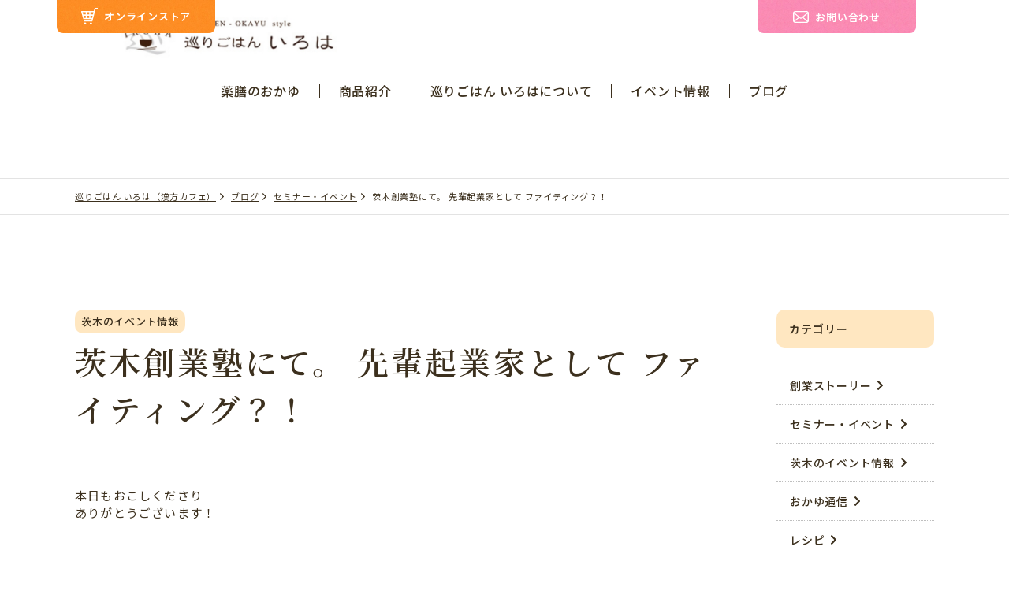

--- FILE ---
content_type: text/html; charset=UTF-8
request_url: https://iroha-michi.com/blog/event/%E8%8C%A8%E6%9C%A8%E5%89%B5%E6%A5%AD%E5%A1%BE%E3%81%AB%E3%81%A6%E3%80%82-%E5%85%88%E8%BC%A9%E8%B5%B7%E6%A5%AD%E5%AE%B6%E3%81%A8%E3%81%97%E3%81%A6-%E3%83%95%E3%82%A1%E3%82%A4%E3%83%86%E3%82%A3%E3%83%B3/
body_size: 55969
content:
<!DOCTYPE html>
<html lang="ja" prefix="og: https://ogp.me/ns#">
<head>
    <meta charset="UTF-8">
    <meta http-equiv="X-UA-Compatible" content="IE=edge">

            <meta name="description" content="巡りごはん いろは（漢方カフェ）「茨木創業塾にて。 先輩起業家として ファイティング？！」ページです。">
        <meta name="viewport" content="width=device-width, initial-scale=1.0">
    <meta name="format-detection" content="telephone=no">

    <meta name="robots" content="NOYDIR">

    <link rel="shortcut icon" href="https://iroha-michi.com/sys/wp-content/themes/iroha/assets/img/common/favicon_2.ico">
    <link rel="apple-touch-icon" href="https://iroha-michi.com/sys/wp-content/themes/iroha/assets/img/common/apple-touch-icon.png">
    <link rel="icon" type="image/png" href="https://iroha-michi.com/sys/wp-content/themes/iroha/assets/img/common/android-chrome-192x192.png">

    <title>茨木創業塾にて。 先輩起業家として ファイティング？！ | 巡りごはん いろは（漢方カフェ）</title>
<meta name='robots' content='max-image-preview:large' />
<link rel='dns-prefetch' href='//unpkg.com' />
<link rel='dns-prefetch' href='//ajax.googleapis.com' />
<link rel='dns-prefetch' href='//cdn.jsdelivr.net' />
<link rel="alternate" type="application/rss+xml" title="巡りごはん いろは（漢方カフェ） &raquo; フィード" href="https://iroha-michi.com/feed/" />
<link rel="alternate" type="application/rss+xml" title="巡りごはん いろは（漢方カフェ） &raquo; コメントフィード" href="https://iroha-michi.com/comments/feed/" />
<link rel="alternate" type="application/rss+xml" title="巡りごはん いろは（漢方カフェ） &raquo; 茨木創業塾にて。 先輩起業家として ファイティング？！ のコメントのフィード" href="https://iroha-michi.com/blog/event/%e8%8c%a8%e6%9c%a8%e5%89%b5%e6%a5%ad%e5%a1%be%e3%81%ab%e3%81%a6%e3%80%82-%e5%85%88%e8%bc%a9%e8%b5%b7%e6%a5%ad%e5%ae%b6%e3%81%a8%e3%81%97%e3%81%a6-%e3%83%95%e3%82%a1%e3%82%a4%e3%83%86%e3%82%a3%e3%83%b3/feed/" />
<script type="text/javascript">
/* <![CDATA[ */
window._wpemojiSettings = {"baseUrl":"https:\/\/s.w.org\/images\/core\/emoji\/15.0.3\/72x72\/","ext":".png","svgUrl":"https:\/\/s.w.org\/images\/core\/emoji\/15.0.3\/svg\/","svgExt":".svg","source":{"concatemoji":"https:\/\/iroha-michi.com\/sys\/wp-includes\/js\/wp-emoji-release.min.js?ver=6.6.4"}};
/*! This file is auto-generated */
!function(i,n){var o,s,e;function c(e){try{var t={supportTests:e,timestamp:(new Date).valueOf()};sessionStorage.setItem(o,JSON.stringify(t))}catch(e){}}function p(e,t,n){e.clearRect(0,0,e.canvas.width,e.canvas.height),e.fillText(t,0,0);var t=new Uint32Array(e.getImageData(0,0,e.canvas.width,e.canvas.height).data),r=(e.clearRect(0,0,e.canvas.width,e.canvas.height),e.fillText(n,0,0),new Uint32Array(e.getImageData(0,0,e.canvas.width,e.canvas.height).data));return t.every(function(e,t){return e===r[t]})}function u(e,t,n){switch(t){case"flag":return n(e,"\ud83c\udff3\ufe0f\u200d\u26a7\ufe0f","\ud83c\udff3\ufe0f\u200b\u26a7\ufe0f")?!1:!n(e,"\ud83c\uddfa\ud83c\uddf3","\ud83c\uddfa\u200b\ud83c\uddf3")&&!n(e,"\ud83c\udff4\udb40\udc67\udb40\udc62\udb40\udc65\udb40\udc6e\udb40\udc67\udb40\udc7f","\ud83c\udff4\u200b\udb40\udc67\u200b\udb40\udc62\u200b\udb40\udc65\u200b\udb40\udc6e\u200b\udb40\udc67\u200b\udb40\udc7f");case"emoji":return!n(e,"\ud83d\udc26\u200d\u2b1b","\ud83d\udc26\u200b\u2b1b")}return!1}function f(e,t,n){var r="undefined"!=typeof WorkerGlobalScope&&self instanceof WorkerGlobalScope?new OffscreenCanvas(300,150):i.createElement("canvas"),a=r.getContext("2d",{willReadFrequently:!0}),o=(a.textBaseline="top",a.font="600 32px Arial",{});return e.forEach(function(e){o[e]=t(a,e,n)}),o}function t(e){var t=i.createElement("script");t.src=e,t.defer=!0,i.head.appendChild(t)}"undefined"!=typeof Promise&&(o="wpEmojiSettingsSupports",s=["flag","emoji"],n.supports={everything:!0,everythingExceptFlag:!0},e=new Promise(function(e){i.addEventListener("DOMContentLoaded",e,{once:!0})}),new Promise(function(t){var n=function(){try{var e=JSON.parse(sessionStorage.getItem(o));if("object"==typeof e&&"number"==typeof e.timestamp&&(new Date).valueOf()<e.timestamp+604800&&"object"==typeof e.supportTests)return e.supportTests}catch(e){}return null}();if(!n){if("undefined"!=typeof Worker&&"undefined"!=typeof OffscreenCanvas&&"undefined"!=typeof URL&&URL.createObjectURL&&"undefined"!=typeof Blob)try{var e="postMessage("+f.toString()+"("+[JSON.stringify(s),u.toString(),p.toString()].join(",")+"));",r=new Blob([e],{type:"text/javascript"}),a=new Worker(URL.createObjectURL(r),{name:"wpTestEmojiSupports"});return void(a.onmessage=function(e){c(n=e.data),a.terminate(),t(n)})}catch(e){}c(n=f(s,u,p))}t(n)}).then(function(e){for(var t in e)n.supports[t]=e[t],n.supports.everything=n.supports.everything&&n.supports[t],"flag"!==t&&(n.supports.everythingExceptFlag=n.supports.everythingExceptFlag&&n.supports[t]);n.supports.everythingExceptFlag=n.supports.everythingExceptFlag&&!n.supports.flag,n.DOMReady=!1,n.readyCallback=function(){n.DOMReady=!0}}).then(function(){return e}).then(function(){var e;n.supports.everything||(n.readyCallback(),(e=n.source||{}).concatemoji?t(e.concatemoji):e.wpemoji&&e.twemoji&&(t(e.twemoji),t(e.wpemoji)))}))}((window,document),window._wpemojiSettings);
/* ]]> */
</script>
<link rel='stylesheet' id='sbr_styles-css' href='https://iroha-michi.com/sys/wp-content/plugins/reviews-feed/assets/css/sbr-styles.css?ver=1.2.0' type='text/css' media='all' />
<style id='wp-emoji-styles-inline-css' type='text/css'>

	img.wp-smiley, img.emoji {
		display: inline !important;
		border: none !important;
		box-shadow: none !important;
		height: 1em !important;
		width: 1em !important;
		margin: 0 0.07em !important;
		vertical-align: -0.1em !important;
		background: none !important;
		padding: 0 !important;
	}
</style>
<link rel='stylesheet' id='wp-block-library-css' href='https://iroha-michi.com/sys/wp-includes/css/dist/block-library/style.min.css?ver=6.6.4' type='text/css' media='all' />
<style id='classic-theme-styles-inline-css' type='text/css'>
/*! This file is auto-generated */
.wp-block-button__link{color:#fff;background-color:#32373c;border-radius:9999px;box-shadow:none;text-decoration:none;padding:calc(.667em + 2px) calc(1.333em + 2px);font-size:1.125em}.wp-block-file__button{background:#32373c;color:#fff;text-decoration:none}
</style>
<style id='global-styles-inline-css' type='text/css'>
:root{--wp--preset--aspect-ratio--square: 1;--wp--preset--aspect-ratio--4-3: 4/3;--wp--preset--aspect-ratio--3-4: 3/4;--wp--preset--aspect-ratio--3-2: 3/2;--wp--preset--aspect-ratio--2-3: 2/3;--wp--preset--aspect-ratio--16-9: 16/9;--wp--preset--aspect-ratio--9-16: 9/16;--wp--preset--color--black: #000000;--wp--preset--color--cyan-bluish-gray: #abb8c3;--wp--preset--color--white: #ffffff;--wp--preset--color--pale-pink: #f78da7;--wp--preset--color--vivid-red: #cf2e2e;--wp--preset--color--luminous-vivid-orange: #ff6900;--wp--preset--color--luminous-vivid-amber: #fcb900;--wp--preset--color--light-green-cyan: #7bdcb5;--wp--preset--color--vivid-green-cyan: #00d084;--wp--preset--color--pale-cyan-blue: #8ed1fc;--wp--preset--color--vivid-cyan-blue: #0693e3;--wp--preset--color--vivid-purple: #9b51e0;--wp--preset--gradient--vivid-cyan-blue-to-vivid-purple: linear-gradient(135deg,rgba(6,147,227,1) 0%,rgb(155,81,224) 100%);--wp--preset--gradient--light-green-cyan-to-vivid-green-cyan: linear-gradient(135deg,rgb(122,220,180) 0%,rgb(0,208,130) 100%);--wp--preset--gradient--luminous-vivid-amber-to-luminous-vivid-orange: linear-gradient(135deg,rgba(252,185,0,1) 0%,rgba(255,105,0,1) 100%);--wp--preset--gradient--luminous-vivid-orange-to-vivid-red: linear-gradient(135deg,rgba(255,105,0,1) 0%,rgb(207,46,46) 100%);--wp--preset--gradient--very-light-gray-to-cyan-bluish-gray: linear-gradient(135deg,rgb(238,238,238) 0%,rgb(169,184,195) 100%);--wp--preset--gradient--cool-to-warm-spectrum: linear-gradient(135deg,rgb(74,234,220) 0%,rgb(151,120,209) 20%,rgb(207,42,186) 40%,rgb(238,44,130) 60%,rgb(251,105,98) 80%,rgb(254,248,76) 100%);--wp--preset--gradient--blush-light-purple: linear-gradient(135deg,rgb(255,206,236) 0%,rgb(152,150,240) 100%);--wp--preset--gradient--blush-bordeaux: linear-gradient(135deg,rgb(254,205,165) 0%,rgb(254,45,45) 50%,rgb(107,0,62) 100%);--wp--preset--gradient--luminous-dusk: linear-gradient(135deg,rgb(255,203,112) 0%,rgb(199,81,192) 50%,rgb(65,88,208) 100%);--wp--preset--gradient--pale-ocean: linear-gradient(135deg,rgb(255,245,203) 0%,rgb(182,227,212) 50%,rgb(51,167,181) 100%);--wp--preset--gradient--electric-grass: linear-gradient(135deg,rgb(202,248,128) 0%,rgb(113,206,126) 100%);--wp--preset--gradient--midnight: linear-gradient(135deg,rgb(2,3,129) 0%,rgb(40,116,252) 100%);--wp--preset--font-size--small: 13px;--wp--preset--font-size--medium: 20px;--wp--preset--font-size--large: 36px;--wp--preset--font-size--x-large: 42px;--wp--preset--spacing--20: 0.44rem;--wp--preset--spacing--30: 0.67rem;--wp--preset--spacing--40: 1rem;--wp--preset--spacing--50: 1.5rem;--wp--preset--spacing--60: 2.25rem;--wp--preset--spacing--70: 3.38rem;--wp--preset--spacing--80: 5.06rem;--wp--preset--shadow--natural: 6px 6px 9px rgba(0, 0, 0, 0.2);--wp--preset--shadow--deep: 12px 12px 50px rgba(0, 0, 0, 0.4);--wp--preset--shadow--sharp: 6px 6px 0px rgba(0, 0, 0, 0.2);--wp--preset--shadow--outlined: 6px 6px 0px -3px rgba(255, 255, 255, 1), 6px 6px rgba(0, 0, 0, 1);--wp--preset--shadow--crisp: 6px 6px 0px rgba(0, 0, 0, 1);}:where(.is-layout-flex){gap: 0.5em;}:where(.is-layout-grid){gap: 0.5em;}body .is-layout-flex{display: flex;}.is-layout-flex{flex-wrap: wrap;align-items: center;}.is-layout-flex > :is(*, div){margin: 0;}body .is-layout-grid{display: grid;}.is-layout-grid > :is(*, div){margin: 0;}:where(.wp-block-columns.is-layout-flex){gap: 2em;}:where(.wp-block-columns.is-layout-grid){gap: 2em;}:where(.wp-block-post-template.is-layout-flex){gap: 1.25em;}:where(.wp-block-post-template.is-layout-grid){gap: 1.25em;}.has-black-color{color: var(--wp--preset--color--black) !important;}.has-cyan-bluish-gray-color{color: var(--wp--preset--color--cyan-bluish-gray) !important;}.has-white-color{color: var(--wp--preset--color--white) !important;}.has-pale-pink-color{color: var(--wp--preset--color--pale-pink) !important;}.has-vivid-red-color{color: var(--wp--preset--color--vivid-red) !important;}.has-luminous-vivid-orange-color{color: var(--wp--preset--color--luminous-vivid-orange) !important;}.has-luminous-vivid-amber-color{color: var(--wp--preset--color--luminous-vivid-amber) !important;}.has-light-green-cyan-color{color: var(--wp--preset--color--light-green-cyan) !important;}.has-vivid-green-cyan-color{color: var(--wp--preset--color--vivid-green-cyan) !important;}.has-pale-cyan-blue-color{color: var(--wp--preset--color--pale-cyan-blue) !important;}.has-vivid-cyan-blue-color{color: var(--wp--preset--color--vivid-cyan-blue) !important;}.has-vivid-purple-color{color: var(--wp--preset--color--vivid-purple) !important;}.has-black-background-color{background-color: var(--wp--preset--color--black) !important;}.has-cyan-bluish-gray-background-color{background-color: var(--wp--preset--color--cyan-bluish-gray) !important;}.has-white-background-color{background-color: var(--wp--preset--color--white) !important;}.has-pale-pink-background-color{background-color: var(--wp--preset--color--pale-pink) !important;}.has-vivid-red-background-color{background-color: var(--wp--preset--color--vivid-red) !important;}.has-luminous-vivid-orange-background-color{background-color: var(--wp--preset--color--luminous-vivid-orange) !important;}.has-luminous-vivid-amber-background-color{background-color: var(--wp--preset--color--luminous-vivid-amber) !important;}.has-light-green-cyan-background-color{background-color: var(--wp--preset--color--light-green-cyan) !important;}.has-vivid-green-cyan-background-color{background-color: var(--wp--preset--color--vivid-green-cyan) !important;}.has-pale-cyan-blue-background-color{background-color: var(--wp--preset--color--pale-cyan-blue) !important;}.has-vivid-cyan-blue-background-color{background-color: var(--wp--preset--color--vivid-cyan-blue) !important;}.has-vivid-purple-background-color{background-color: var(--wp--preset--color--vivid-purple) !important;}.has-black-border-color{border-color: var(--wp--preset--color--black) !important;}.has-cyan-bluish-gray-border-color{border-color: var(--wp--preset--color--cyan-bluish-gray) !important;}.has-white-border-color{border-color: var(--wp--preset--color--white) !important;}.has-pale-pink-border-color{border-color: var(--wp--preset--color--pale-pink) !important;}.has-vivid-red-border-color{border-color: var(--wp--preset--color--vivid-red) !important;}.has-luminous-vivid-orange-border-color{border-color: var(--wp--preset--color--luminous-vivid-orange) !important;}.has-luminous-vivid-amber-border-color{border-color: var(--wp--preset--color--luminous-vivid-amber) !important;}.has-light-green-cyan-border-color{border-color: var(--wp--preset--color--light-green-cyan) !important;}.has-vivid-green-cyan-border-color{border-color: var(--wp--preset--color--vivid-green-cyan) !important;}.has-pale-cyan-blue-border-color{border-color: var(--wp--preset--color--pale-cyan-blue) !important;}.has-vivid-cyan-blue-border-color{border-color: var(--wp--preset--color--vivid-cyan-blue) !important;}.has-vivid-purple-border-color{border-color: var(--wp--preset--color--vivid-purple) !important;}.has-vivid-cyan-blue-to-vivid-purple-gradient-background{background: var(--wp--preset--gradient--vivid-cyan-blue-to-vivid-purple) !important;}.has-light-green-cyan-to-vivid-green-cyan-gradient-background{background: var(--wp--preset--gradient--light-green-cyan-to-vivid-green-cyan) !important;}.has-luminous-vivid-amber-to-luminous-vivid-orange-gradient-background{background: var(--wp--preset--gradient--luminous-vivid-amber-to-luminous-vivid-orange) !important;}.has-luminous-vivid-orange-to-vivid-red-gradient-background{background: var(--wp--preset--gradient--luminous-vivid-orange-to-vivid-red) !important;}.has-very-light-gray-to-cyan-bluish-gray-gradient-background{background: var(--wp--preset--gradient--very-light-gray-to-cyan-bluish-gray) !important;}.has-cool-to-warm-spectrum-gradient-background{background: var(--wp--preset--gradient--cool-to-warm-spectrum) !important;}.has-blush-light-purple-gradient-background{background: var(--wp--preset--gradient--blush-light-purple) !important;}.has-blush-bordeaux-gradient-background{background: var(--wp--preset--gradient--blush-bordeaux) !important;}.has-luminous-dusk-gradient-background{background: var(--wp--preset--gradient--luminous-dusk) !important;}.has-pale-ocean-gradient-background{background: var(--wp--preset--gradient--pale-ocean) !important;}.has-electric-grass-gradient-background{background: var(--wp--preset--gradient--electric-grass) !important;}.has-midnight-gradient-background{background: var(--wp--preset--gradient--midnight) !important;}.has-small-font-size{font-size: var(--wp--preset--font-size--small) !important;}.has-medium-font-size{font-size: var(--wp--preset--font-size--medium) !important;}.has-large-font-size{font-size: var(--wp--preset--font-size--large) !important;}.has-x-large-font-size{font-size: var(--wp--preset--font-size--x-large) !important;}
:where(.wp-block-post-template.is-layout-flex){gap: 1.25em;}:where(.wp-block-post-template.is-layout-grid){gap: 1.25em;}
:where(.wp-block-columns.is-layout-flex){gap: 2em;}:where(.wp-block-columns.is-layout-grid){gap: 2em;}
:root :where(.wp-block-pullquote){font-size: 1.5em;line-height: 1.6;}
</style>
<link rel='stylesheet' id='contact-form-7-css' href='https://iroha-michi.com/sys/wp-content/plugins/contact-form-7/includes/css/styles.css?ver=6.0.2' type='text/css' media='all' />
<link rel='stylesheet' id='cf7msm_styles-css' href='https://iroha-michi.com/sys/wp-content/plugins/contact-form-7-multi-step-module/resources/cf7msm.css?ver=4.4.1' type='text/css' media='all' />
<link rel='stylesheet' id='events-manager-css' href='https://iroha-michi.com/sys/wp-content/plugins/events-manager/includes/css/events-manager.min.css?ver=6.6.3' type='text/css' media='all' />
<link rel='stylesheet' id='swiper-css-css' href='https://cdn.jsdelivr.net/npm/swiper@8/swiper-bundle.min.css?ver=1.0.1' type='text/css' media='all' />
<link rel='stylesheet' id='style-css-css' href='https://iroha-michi.com/sys/wp-content/themes/iroha/assets/css/style.css?ver=1.0.2' type='text/css' media='all' />
<script type="text/javascript" src="https://ajax.googleapis.com/ajax/libs/jquery/1.8.3/jquery.min.js?ver=1.0.1" id="jquery-js"></script>
<script type="text/javascript" src="https://iroha-michi.com/sys/wp-includes/js/jquery/ui/core.min.js?ver=1.13.3" id="jquery-ui-core-js"></script>
<script type="text/javascript" src="https://iroha-michi.com/sys/wp-includes/js/jquery/ui/mouse.min.js?ver=1.13.3" id="jquery-ui-mouse-js"></script>
<script type="text/javascript" src="https://iroha-michi.com/sys/wp-includes/js/jquery/ui/sortable.min.js?ver=1.13.3" id="jquery-ui-sortable-js"></script>
<script type="text/javascript" src="https://iroha-michi.com/sys/wp-includes/js/jquery/ui/datepicker.min.js?ver=1.13.3" id="jquery-ui-datepicker-js"></script>
<script type="text/javascript" id="jquery-ui-datepicker-js-after">
/* <![CDATA[ */
jQuery(function(jQuery){jQuery.datepicker.setDefaults({"closeText":"\u9589\u3058\u308b","currentText":"\u4eca\u65e5","monthNames":["1\u6708","2\u6708","3\u6708","4\u6708","5\u6708","6\u6708","7\u6708","8\u6708","9\u6708","10\u6708","11\u6708","12\u6708"],"monthNamesShort":["1\u6708","2\u6708","3\u6708","4\u6708","5\u6708","6\u6708","7\u6708","8\u6708","9\u6708","10\u6708","11\u6708","12\u6708"],"nextText":"\u6b21","prevText":"\u524d","dayNames":["\u65e5\u66dc\u65e5","\u6708\u66dc\u65e5","\u706b\u66dc\u65e5","\u6c34\u66dc\u65e5","\u6728\u66dc\u65e5","\u91d1\u66dc\u65e5","\u571f\u66dc\u65e5"],"dayNamesShort":["\u65e5","\u6708","\u706b","\u6c34","\u6728","\u91d1","\u571f"],"dayNamesMin":["\u65e5","\u6708","\u706b","\u6c34","\u6728","\u91d1","\u571f"],"dateFormat":"yy\u5e74mm\u6708d\u65e5","firstDay":1,"isRTL":false});});
/* ]]> */
</script>
<script type="text/javascript" src="https://iroha-michi.com/sys/wp-includes/js/jquery/ui/resizable.min.js?ver=1.13.3" id="jquery-ui-resizable-js"></script>
<script type="text/javascript" src="https://iroha-michi.com/sys/wp-includes/js/jquery/ui/draggable.min.js?ver=1.13.3" id="jquery-ui-draggable-js"></script>
<script type="text/javascript" src="https://iroha-michi.com/sys/wp-includes/js/jquery/ui/controlgroup.min.js?ver=1.13.3" id="jquery-ui-controlgroup-js"></script>
<script type="text/javascript" src="https://iroha-michi.com/sys/wp-includes/js/jquery/ui/checkboxradio.min.js?ver=1.13.3" id="jquery-ui-checkboxradio-js"></script>
<script type="text/javascript" src="https://iroha-michi.com/sys/wp-includes/js/jquery/ui/button.min.js?ver=1.13.3" id="jquery-ui-button-js"></script>
<script type="text/javascript" src="https://iroha-michi.com/sys/wp-includes/js/jquery/ui/dialog.min.js?ver=1.13.3" id="jquery-ui-dialog-js"></script>
<script type="text/javascript" id="events-manager-js-extra">
/* <![CDATA[ */
var EM = {"ajaxurl":"https:\/\/iroha-michi.com\/sys\/wp-admin\/admin-ajax.php","locationajaxurl":"https:\/\/iroha-michi.com\/sys\/wp-admin\/admin-ajax.php?action=locations_search","firstDay":"1","locale":"ja","dateFormat":"yy-mm-dd","ui_css":"https:\/\/iroha-michi.com\/sys\/wp-content\/plugins\/events-manager\/includes\/css\/jquery-ui\/build.min.css","show24hours":"1","is_ssl":"1","autocomplete_limit":"10","calendar":{"breakpoints":{"small":560,"medium":908,"large":false}},"phone":"","datepicker":{"format":"Y-m-d","locale":"ja"},"search":{"breakpoints":{"small":650,"medium":850,"full":false}},"url":"https:\/\/iroha-michi.com\/sys\/wp-content\/plugins\/events-manager","bookingInProgress":"\u4e88\u7d04\u7533\u8fbc\u307f\u304c\u884c\u308f\u308c\u308b\u307e\u3067\u304a\u5f85\u3061\u304f\u3060\u3055\u3044\u3002","tickets_save":"\u30c1\u30b1\u30c3\u30c8\u3092\u4fdd\u5b58","bookingajaxurl":"https:\/\/iroha-michi.com\/sys\/wp-admin\/admin-ajax.php","bookings_export_save":"\u4e88\u7d04\u60c5\u5831\u306e\u30a8\u30af\u30b9\u30dd\u30fc\u30c8","bookings_settings_save":"\u8a2d\u5b9a\u3092\u4fdd\u5b58","booking_delete":"\u672c\u5f53\u306b\u524a\u9664\u3057\u307e\u3059\u304b ?","booking_offset":"30","bookings":{"submit_button":{"text":{"default":"\u7533\u3057\u8fbc\u3080","free":"\u7533\u3057\u8fbc\u3080","payment":"Submit Booking - %s","processing":"Processing ..."}},"update_listener":""},"bb_full":"\u58f2\u308a\u5207\u308c","bb_book":"\u4eca\u3059\u3050\u4e88\u7d04","bb_booking":"\u4e88\u7d04\u7533\u8fbc\u307f\u3092\u51e6\u7406\u3057\u3066\u3044\u307e\u3059...","bb_booked":"\u4e88\u7d04\u3092\u7533\u8acb\u3057\u307e\u3057\u305f\u3002","bb_error":"\u4e88\u7d04\u30a8\u30e9\u30fc\u3067\u3059\u3002\u518d\u8a66\u884c\u3057\u307e\u3059\u304b\uff1f","bb_cancel":"\u30ad\u30e3\u30f3\u30bb\u30eb","bb_canceling":"\u30ad\u30e3\u30f3\u30bb\u30eb\u51e6\u7406\u4e2d...","bb_cancelled":"\u30ad\u30e3\u30f3\u30bb\u30eb\u6e08\u307f","bb_cancel_error":"\u30ad\u30e3\u30f3\u30bb\u30eb\u30a8\u30e9\u30fc\u3067\u3059\u3002\u518d\u8a66\u884c\u3057\u307e\u3059\u304b\uff1f","txt_search":"\u691c\u7d22","txt_searching":"\u691c\u7d22\u4e2d...","txt_loading":"\u8aad\u307f\u8fbc\u307f\u4e2d\u2026"};
/* ]]> */
</script>
<script type="text/javascript" src="https://iroha-michi.com/sys/wp-content/plugins/events-manager/includes/js/events-manager.js?ver=6.6.3" id="events-manager-js"></script>
<script type="text/javascript" src="https://iroha-michi.com/sys/wp-content/plugins/events-manager/includes/external/flatpickr/l10n/ja.js?ver=6.6.3" id="em-flatpickr-localization-js"></script>
<link rel="https://api.w.org/" href="https://iroha-michi.com/wp-json/" /><link rel="alternate" title="JSON" type="application/json" href="https://iroha-michi.com/wp-json/wp/v2/posts/5210" /><link rel="EditURI" type="application/rsd+xml" title="RSD" href="https://iroha-michi.com/sys/xmlrpc.php?rsd" />
<meta name="generator" content="WordPress 6.6.4" />
<link rel="canonical" href="https://iroha-michi.com/blog/event/%e8%8c%a8%e6%9c%a8%e5%89%b5%e6%a5%ad%e5%a1%be%e3%81%ab%e3%81%a6%e3%80%82-%e5%85%88%e8%bc%a9%e8%b5%b7%e6%a5%ad%e5%ae%b6%e3%81%a8%e3%81%97%e3%81%a6-%e3%83%95%e3%82%a1%e3%82%a4%e3%83%86%e3%82%a3%e3%83%b3/" />
<link rel='shortlink' href='https://iroha-michi.com/?p=5210' />
<link rel="alternate" title="oEmbed (JSON)" type="application/json+oembed" href="https://iroha-michi.com/wp-json/oembed/1.0/embed?url=https%3A%2F%2Firoha-michi.com%2Fblog%2Fevent%2F%25e8%258c%25a8%25e6%259c%25a8%25e5%2589%25b5%25e6%25a5%25ad%25e5%25a1%25be%25e3%2581%25ab%25e3%2581%25a6%25e3%2580%2582-%25e5%2585%2588%25e8%25bc%25a9%25e8%25b5%25b7%25e6%25a5%25ad%25e5%25ae%25b6%25e3%2581%25a8%25e3%2581%2597%25e3%2581%25a6-%25e3%2583%2595%25e3%2582%25a1%25e3%2582%25a4%25e3%2583%2586%25e3%2582%25a3%25e3%2583%25b3%2F" />
<link rel="alternate" title="oEmbed (XML)" type="text/xml+oembed" href="https://iroha-michi.com/wp-json/oembed/1.0/embed?url=https%3A%2F%2Firoha-michi.com%2Fblog%2Fevent%2F%25e8%258c%25a8%25e6%259c%25a8%25e5%2589%25b5%25e6%25a5%25ad%25e5%25a1%25be%25e3%2581%25ab%25e3%2581%25a6%25e3%2580%2582-%25e5%2585%2588%25e8%25bc%25a9%25e8%25b5%25b7%25e6%25a5%25ad%25e5%25ae%25b6%25e3%2581%25a8%25e3%2581%2597%25e3%2581%25a6-%25e3%2583%2595%25e3%2582%25a1%25e3%2582%25a4%25e3%2583%2586%25e3%2582%25a3%25e3%2583%25b3%2F&#038;format=xml" />
        <link rel="icon" href="https://iroha-michi.com/sys/wp-content/themes/iroha/assets/img/common/favicon.ico" sizes="any">
        <link rel="icon" type="image/svg+xml" href="https://iroha-michi.com/sys/wp-content/themes/iroha/assets/img/common/icon.svg">
        <link rel="apple-touch-icon" href="https://iroha-michi.com/sys/wp-content/themes/iroha/assets/img/common/apple-touch-icon.png">
        
<meta property="og:type" content="article">
<meta property="og:url" content="https://iroha-michi.com/blog/event/%E8%8C%A8%E6%9C%A8%E5%89%B5%E6%A5%AD%E5%A1%BE%E3%81%AB%E3%81%A6%E3%80%82-%E5%85%88%E8%BC%A9%E8%B5%B7%E6%A5%AD%E5%AE%B6%E3%81%A8%E3%81%97%E3%81%A6-%E3%83%95%E3%82%A1%E3%82%A4%E3%83%86%E3%82%A3%E3%83%B3/">
<meta property="og:title" content="茨木創業塾にて。 先輩起業家として ファイティング？！">
<meta property="og:site_name" content="巡りごはん いろは（漢方カフェ）">
<meta property="og:image" content="https://iroha-michi.com/sys/wp-content/uploads/2017/09/IMG_20170909_141121.jpg">
<meta property="og:description" content="&nbsp; 本日もおこしくださり ありがとうございます！ &nbsp; &nbsp; &nbsp; &nbsp; &nbsp; &nbsp; 風が少し強いです...">
<meta property="og:locale" content="ja_JP">
<meta name="twitter:card" content="summary_large_image">
<meta name="twitter:title" content="茨木創業塾にて。 先輩起業家として ファイティング？！">
<meta name="twitter:description" content="&nbsp; 本日もおこしくださり ありがとうございます！ &nbsp; &nbsp; &nbsp; &nbsp; &nbsp; &nbsp; 風が少し強いです...">
<meta name="twitter:url" content="https://iroha-michi.com/blog/event/%E8%8C%A8%E6%9C%A8%E5%89%B5%E6%A5%AD%E5%A1%BE%E3%81%AB%E3%81%A6%E3%80%82-%E5%85%88%E8%BC%A9%E8%B5%B7%E6%A5%AD%E5%AE%B6%E3%81%A8%E3%81%97%E3%81%A6-%E3%83%95%E3%82%A1%E3%82%A4%E3%83%86%E3%82%A3%E3%83%B3/">
<meta name="twitter:image" content="https://iroha-michi.com/sys/wp-content/uploads/2017/09/IMG_20170909_141121.jpg">
        
    <!-- Google Tag Manager -->
    <script>(function(w,d,s,l,i){w[l]=w[l]||[];w[l].push({'gtm.start':
    new Date().getTime(),event:'gtm.js'});var f=d.getElementsByTagName(s)[0],
    j=d.createElement(s),dl=l!='dataLayer'?'&l='+l:'';j.async=true;j.src=
    'https://www.googletagmanager.com/gtm.js?id='+i+dl;f.parentNode.insertBefore(j,f);
    })(window,document,'script','dataLayer','GTM-5DKXXL6L');</script>
    <!-- End Google Tag Manager -->
        
            <style id="wpforms-css-vars-root">
				:root {
					--wpforms-field-border-radius: 3px;
--wpforms-field-border-style: solid;
--wpforms-field-border-size: 1px;
--wpforms-field-background-color: #ffffff;
--wpforms-field-border-color: rgba( 0, 0, 0, 0.25 );
--wpforms-field-border-color-spare: rgba( 0, 0, 0, 0.25 );
--wpforms-field-text-color: rgba( 0, 0, 0, 0.7 );
--wpforms-field-menu-color: #ffffff;
--wpforms-label-color: rgba( 0, 0, 0, 0.85 );
--wpforms-label-sublabel-color: rgba( 0, 0, 0, 0.55 );
--wpforms-label-error-color: #d63637;
--wpforms-button-border-radius: 3px;
--wpforms-button-border-style: none;
--wpforms-button-border-size: 1px;
--wpforms-button-background-color: #066aab;
--wpforms-button-border-color: #066aab;
--wpforms-button-text-color: #ffffff;
--wpforms-page-break-color: #066aab;
--wpforms-background-image: none;
--wpforms-background-position: center center;
--wpforms-background-repeat: no-repeat;
--wpforms-background-size: cover;
--wpforms-background-width: 100px;
--wpforms-background-height: 100px;
--wpforms-background-color: rgba( 0, 0, 0, 0 );
--wpforms-background-url: none;
--wpforms-container-padding: 0px;
--wpforms-container-border-style: none;
--wpforms-container-border-width: 1px;
--wpforms-container-border-color: #000000;
--wpforms-container-border-radius: 3px;
--wpforms-field-size-input-height: 43px;
--wpforms-field-size-input-spacing: 15px;
--wpforms-field-size-font-size: 16px;
--wpforms-field-size-line-height: 19px;
--wpforms-field-size-padding-h: 14px;
--wpforms-field-size-checkbox-size: 16px;
--wpforms-field-size-sublabel-spacing: 5px;
--wpforms-field-size-icon-size: 1;
--wpforms-label-size-font-size: 16px;
--wpforms-label-size-line-height: 19px;
--wpforms-label-size-sublabel-font-size: 14px;
--wpforms-label-size-sublabel-line-height: 17px;
--wpforms-button-size-font-size: 17px;
--wpforms-button-size-height: 41px;
--wpforms-button-size-padding-h: 15px;
--wpforms-button-size-margin-top: 10px;
--wpforms-container-shadow-size-box-shadow: none;

				}
			</style>
    <!-- Google Tag Manager -->
	<script>(function(w,d,s,l,i){w[l]=w[l]||[];w[l].push({'gtm.start':
	new Date().getTime(),event:'gtm.js'});var f=d.getElementsByTagName(s)[0],
	j=d.createElement(s),dl=l!='dataLayer'?'&l='+l:'';j.async=true;j.src=
	'https://www.googletagmanager.com/gtm.js?id='+i+dl;f.parentNode.insertBefore(j,f);
	})(window,document,'script','dataLayer','GTM-00000');</script>
	<!-- End Google Tag Manager -->
</head>
<body>

	<!-- Google Tag Manager (noscript) -->
	<noscript><iframe src="https://www.googletagmanager.com/ns.html?id=GTM-5DKXXL6L"
	height="0" width="0" style="display:none;visibility:hidden"></iframe></noscript>
	<!-- End Google Tag Manager (noscript) -->

	<button class="toTop js-backToTop">
		<picture>
			<source media="(min-width: 1024px)" srcset="https://iroha-michi.com/sys/wp-content/themes/iroha/assets/img/common/img_totop.png">
			<img src="https://iroha-michi.com/sys/wp-content/themes/iroha/assets/img/common/img_totop-sp.png" alt="">
		</picture>
	</button>

	<header class="l-header">
		<h1 class="l-header__logo"><a href="https://iroha-michi.com/"><img src="https://iroha-michi.com/sys/wp-content/themes/iroha/assets/img/common/img_logo.jpg" alt="巡りごはんいろは"></a></h1>
		<button class="l-navBtn js-navBtn"></button>
		<div class="l-navWrap js-nav">
            <div class="l-navInr">
                <ul class="l-nav">


<li id="menu-item-23223" class="menu-item menu-item-type-post_type menu-item-object-page menu-item-23223"><a href="https://iroha-michi.com/features/">薬膳のおかゆ</a></li>
<li id="menu-item-23224" class="menu-item menu-item-type-post_type menu-item-object-page menu-item-23224"><a href="https://iroha-michi.com/products/">商品紹介</a></li>
<li id="menu-item-23225" class="menu-item menu-item-type-post_type menu-item-object-page menu-item-23225"><a href="https://iroha-michi.com/about/">巡りごはん いろはについて</a></li>
<li id="menu-item-23226" class="menu-item menu-item-type-post_type menu-item-object-page menu-item-23226"><a href="https://iroha-michi.com/event/">イベント情報</a></li>
<li id="menu-item-23227" class="menu-item menu-item-type-taxonomy menu-item-object-category current-post-ancestor menu-item-23227"><a href="https://iroha-michi.com/category/blog/">ブログ</a></li>


				</ul>
				<div class="l-navSub">
					<ul class="l-navSub__inr">
						<li><a href="https://meguriiroha.theshop.jp/" target="_blank" rel="noopener"><span class="anime">オンラインストア</span></a></li>
						<li><a href="https://iroha-michi.com/contact/"><span class="anime">お問い合わせ</span></a></li>
					</ul>
				</div>
			</div>
			<!-- l-navInr -->
		</div>
		<!-- l-navWrap -->
	</header>

	<main class="l-main">
	<div class="c-breadcrumb">
            <div class="c-breadcrumb__inr">
                <div class="c-breadcrumb__list" typeof="BreadcrumbList" vocab="https://schema.org/">


<!-- Breadcrumb NavXT 7.3.1 -->
<span property="itemListElement" typeof="ListItem"><a property="item" typeof="WebPage" title="巡りごはん いろは（漢方カフェ）へ移動する" href="https://iroha-michi.com" class="home" ><span property="name">巡りごはん いろは（漢方カフェ）</span></a><meta property="position" content="1"></span><span typeof="v:Breadcrumb"><a rel="v:url" property="v:title" title="Go to the ブログ category archives." href="https://iroha-michi.com/category/blog/" class="taxonomy category">ブログ</a></span><span typeof="v:Breadcrumb"><a rel="v:url" property="v:title" title="Go to the セミナー・イベント category archives." href="https://iroha-michi.com/category/blog/event/" class="taxonomy category">セミナー・イベント</a></span><span property="itemListElement" typeof="ListItem"><span property="name" class="post post-post current-item">茨木創業塾にて。 先輩起業家として ファイティング？！</span><meta property="url" content="https://iroha-michi.com/blog/event/%e8%8c%a8%e6%9c%a8%e5%89%b5%e6%a5%ad%e5%a1%be%e3%81%ab%e3%81%a6%e3%80%82-%e5%85%88%e8%bc%a9%e8%b5%b7%e6%a5%ad%e5%ae%b6%e3%81%a8%e3%81%97%e3%81%a6-%e3%83%95%e3%82%a1%e3%82%a4%e3%83%86%e3%82%a3%e3%83%b3/"><meta property="position" content="4"></span>

                </div>
                <!-- c-breadcrumb__list -->
            </div>
            <!-- c-breadcrumb__inr -->
        </div>
        <!-- c-breadcrumb -->


		<div class="l-wrap">
            <section class="l-sec l-grid" data-layout="list">
				<div class="l-sec__inr">





                <div>


	

                    <div class="c-columnCat">茨木のイベント情報</div>


    

					<h2 class="c-secHead" data-layout="Left"><span>茨木創業塾にて。 先輩起業家として ファイティング？！</span></h2>
				</div>
                <div class="c-column">
                    
	<p>&nbsp;</p>
<p>本日もおこしくださり<br />
ありがとうございます！</p>
<p>&nbsp;</p>
<p>&nbsp;</p>
<p>&nbsp;</p>
<p>&nbsp;</p>
<p>&nbsp;</p>
<p>&nbsp;</p>
<p>風が少し強いですね。<br />
明日は雨だとかで…<img loading="lazy" decoding="async" style="margin-left: 3px; margin-right: 3px; vertical-align: middle;" src="https://iroha-michi.com/sys/wp-content/plugins/typepad-emoji-for-tinymce/icons/07/bearing.gif" width="16" height="16" /><img loading="lazy" decoding="async" style="margin-left: 3px; margin-right: 3px; vertical-align: middle;" src="https://iroha-michi.com/sys/wp-content/plugins/typepad-emoji-for-tinymce/icons/01/rain.gif" width="16" height="16" /></p>
<p>&nbsp;</p>
<p>さて、先日先輩起業家として<strong><span style="color: #ff99cc;">茨木創業塾</span></strong>にてお話をさせていただきました。</p>
<p><img loading="lazy" decoding="async" class="alignnone wp-image-5003" src="https://iroha-michi.com/sys/wp-content/uploads/2017/08/DSC_0531.jpg" alt="創業塾" width="171" height="114" srcset="https://iroha-michi.com/sys/wp-content/uploads/2017/08/DSC_0531.jpg 669w, https://iroha-michi.com/sys/wp-content/uploads/2017/08/DSC_0531-300x200.jpg 300w, https://iroha-michi.com/sys/wp-content/uploads/2017/08/DSC_0531-250x167.jpg 250w" sizes="(max-width: 171px) 100vw, 171px" /><br />
<strong><span style="color: #ff99cc;">「先輩起業家」</span></strong>とご紹介くださるものの、全く自身はそんな気はありませんし…<br />
毎日が精一杯です<img loading="lazy" decoding="async" style="margin-left: 3px; margin-right: 3px; vertical-align: middle;" src="https://iroha-michi.com/sys/wp-content/plugins/typepad-emoji-for-tinymce/icons/08/sweat01.gif" width="16" height="16" />（本当に… 苦笑）</p>
<p>&nbsp;</p>
<p>&nbsp;</p>
<p>ただ、お話の機会をいただくのは非常にありがたいことで。<br />
自分の事業を<strong><span style="color: #ff99cc;">見直すキッカケにもなります。</span></strong></p>
<p>&nbsp;</p>
<p>&nbsp;</p>
<p>&nbsp;</p>
<p>&nbsp;</p>
<p>&nbsp;</p>
<p>&nbsp;</p>
<p>前回の９月４日の内容とは少し変えて、より<strong><span style="color: #ff99cc;">具体的に</span></strong>数字に関してもお話をさせていただきました。</p>
<p>工事費用のことや、見積回数や。</p>
<p>&nbsp;</p>
<p>そうそう…<br />
「創業までの苦しいときは、 どのように乗り越えたか？」の質問に。<br />
自身の<strong><span style="color: #ff99cc;">大好きなアーティスト</span></strong>さんのお話も少し…<br />
フフッ（笑）<img loading="lazy" decoding="async" style="margin-left: 3px; margin-right: 3px; vertical-align: middle;" src="https://iroha-michi.com/sys/wp-content/plugins/typepad-emoji-for-tinymce/icons/07/smile.gif" width="16" height="16" /><img loading="lazy" decoding="async" style="margin-left: 3px; margin-right: 3px; vertical-align: middle;" src="https://iroha-michi.com/sys/wp-content/plugins/typepad-emoji-for-tinymce/icons/06/heart04.gif" width="16" height="16" /></p>
<p>&nbsp;</p>
<p>&nbsp;</p>
<p>&nbsp;</p>
<p>&nbsp;</p>
<p>&nbsp;</p>
<p>皆様、耳を傾けてくださり 感謝いたします。<img loading="lazy" decoding="async" style="margin-left: 3px; margin-right: 3px; vertical-align: middle;" src="https://iroha-michi.com/sys/wp-content/plugins/typepad-emoji-for-tinymce/icons/04/ear.gif" width="16" height="16" /><img loading="lazy" decoding="async" style="margin-left: 3px; margin-right: 3px; vertical-align: middle;" src="https://iroha-michi.com/sys/wp-content/plugins/typepad-emoji-for-tinymce/icons/09/shine.gif" width="16" height="16" /></p>
<p>&nbsp;</p>
<p>&nbsp;</p>
<p>&nbsp;</p>
<p>&nbsp;</p>
<p>&nbsp;</p>
<p>&nbsp;</p>
<p>お話が終わって…<br />
講師の先生方や商工会議所の担当の方とパチリ！<img loading="lazy" decoding="async" style="margin-left: 3px; margin-right: 3px; vertical-align: middle;" src="https://iroha-michi.com/sys/wp-content/plugins/typepad-emoji-for-tinymce/icons/03/camera.gif" width="16" height="16" /><img loading="lazy" decoding="async" style="margin-left: 3px; margin-right: 3px; vertical-align: middle;" src="https://iroha-michi.com/sys/wp-content/plugins/typepad-emoji-for-tinymce/icons/09/shine.gif" width="16" height="16" /></p>
<p>&nbsp;</p>
<p>&nbsp;</p>
<p>&nbsp;</p>
<p>（一番右：セミナー担当の<strong><span style="color: #ff99cc;">藤田さん</span></strong>）<br />
いつも、相談にのってくださいます！！</p>
<p><img loading="lazy" decoding="async" class="alignnone wp-image-5206" src="https://iroha-michi.com/sys/wp-content/uploads/2017/09/創業塾１.jpg" alt="茨木創業塾" width="171" height="96" srcset="https://iroha-michi.com/sys/wp-content/uploads/2017/09/創業塾１.jpg 1776w, https://iroha-michi.com/sys/wp-content/uploads/2017/09/創業塾１-300x169.jpg 300w, https://iroha-michi.com/sys/wp-content/uploads/2017/09/創業塾１-768x432.jpg 768w, https://iroha-michi.com/sys/wp-content/uploads/2017/09/創業塾１-1024x576.jpg 1024w, https://iroha-michi.com/sys/wp-content/uploads/2017/09/創業塾１-250x141.jpg 250w" sizes="(max-width: 171px) 100vw, 171px" /></p>
<p>茨木商工会議所<a href="http://www.ibaraki-cci.or.jp/"><br />
http://www.ibaraki-cci.or.jp/</a></p>
<p>&nbsp;</p>
<p>&nbsp;</p>
<p>&nbsp;</p>
<p>&nbsp;</p>
<p>講師の先生<br />
広報ジャーナリスト・演出家・脚本家の 福満グリズリー先生と！<br />
<img loading="lazy" decoding="async" class="alignnone wp-image-5208" src="https://iroha-michi.com/sys/wp-content/uploads/2017/09/IMG_20170909_141121.jpg" alt="茨木創業塾" width="171" height="96" srcset="https://iroha-michi.com/sys/wp-content/uploads/2017/09/IMG_20170909_141121.jpg 1920w, https://iroha-michi.com/sys/wp-content/uploads/2017/09/IMG_20170909_141121-300x169.jpg 300w, https://iroha-michi.com/sys/wp-content/uploads/2017/09/IMG_20170909_141121-768x432.jpg 768w, https://iroha-michi.com/sys/wp-content/uploads/2017/09/IMG_20170909_141121-1024x576.jpg 1024w, https://iroha-michi.com/sys/wp-content/uploads/2017/09/IMG_20170909_141121-250x141.jpg 250w" sizes="(max-width: 171px) 100vw, 171px" /></p>
<p>劇団 天八さん<a href="http://www.tenpachi.jp/"><br />
http://www.tenpachi.jp/</a></p>
<p>&nbsp;</p>
<p>&nbsp;</p>
<p>&nbsp;</p>
<p>&nbsp;</p>
<p>一番右が同じく講師の先生<br />
中小企業診断士、経営コンサルタントの 東川仁先生！<br />
<img loading="lazy" decoding="async" class="alignnone wp-image-5207" src="https://iroha-michi.com/sys/wp-content/uploads/2017/09/IMG_20170909_141352.jpg" alt="茨木創業塾" width="171" height="96" srcset="https://iroha-michi.com/sys/wp-content/uploads/2017/09/IMG_20170909_141352.jpg 1920w, https://iroha-michi.com/sys/wp-content/uploads/2017/09/IMG_20170909_141352-300x169.jpg 300w, https://iroha-michi.com/sys/wp-content/uploads/2017/09/IMG_20170909_141352-768x432.jpg 768w, https://iroha-michi.com/sys/wp-content/uploads/2017/09/IMG_20170909_141352-1024x576.jpg 1024w, https://iroha-michi.com/sys/wp-content/uploads/2017/09/IMG_20170909_141352-250x141.jpg 250w" sizes="(max-width: 171px) 100vw, 171px" /></p>
<p>株式会社 ネクストフェイズ<br />
http://www.npc.bz/</p>
<p>&nbsp;</p>
<p>&nbsp;</p>
<p>&nbsp;</p>
<p>&nbsp;</p>
<p>&nbsp;</p>
<p>そして、<strong><span style="color: #ff99cc;">茨木創業塾を卒業し、現在飲食関係のお店を運営</span></strong>されている<br />
<strong><span style="color: #ff99cc;">卒業生のお店マップ</span></strong>は、こちら！</p>
<p><img loading="lazy" decoding="async" class="alignnone wp-image-5209" src="https://iroha-michi.com/sys/wp-content/uploads/2017/09/IMG_20170911_194108.jpg" alt="茨木創業塾マップ" width="171" height="96" srcset="https://iroha-michi.com/sys/wp-content/uploads/2017/09/IMG_20170911_194108.jpg 1920w, https://iroha-michi.com/sys/wp-content/uploads/2017/09/IMG_20170911_194108-300x169.jpg 300w, https://iroha-michi.com/sys/wp-content/uploads/2017/09/IMG_20170911_194108-768x432.jpg 768w, https://iroha-michi.com/sys/wp-content/uploads/2017/09/IMG_20170911_194108-1024x576.jpg 1024w, https://iroha-michi.com/sys/wp-content/uploads/2017/09/IMG_20170911_194108-250x141.jpg 250w" sizes="(max-width: 171px) 100vw, 171px" /></p>
<p>上記のお店<img loading="lazy" decoding="async" style="margin-left: 3px; margin-right: 3px; vertical-align: middle;" src="https://iroha-michi.com/sys/wp-content/plugins/typepad-emoji-for-tinymce/icons/02/house.gif" width="16" height="16" /> ご存知ですか？？</p>
<p>比較的 ＪＲ茨木駅付近に集中していますので、ぜひともご来店くださいね。</p>
<p>&nbsp;</p>
<p>&nbsp;</p>
<p>&nbsp;</p>
<p>&nbsp;</p>
<p>そして、受講者さまからいただいた質問も、順次お返ししていきますので、お待ちくださいませ。</p>
<p>&nbsp;</p>
<p>&nbsp;</p>
<p>&nbsp;</p>
<p>&nbsp;</p>
<p>&nbsp;</p>
<p>&nbsp;</p>
<p>起業・創業関係のお話もしばらくは お休み～。</p>
<p><strong><span style="color: #ff99cc;">漢方、薬膳の活動に戻ります～</span></strong><img loading="lazy" decoding="async" style="margin-left: 3px; margin-right: 3px; vertical-align: middle;" src="https://iroha-michi.com/sys/wp-content/plugins/typepad-emoji-for-tinymce/icons/04/good.gif" width="16" height="16" /><img loading="lazy" decoding="async" style="margin-left: 3px; margin-right: 3px; vertical-align: middle;" src="https://iroha-michi.com/sys/wp-content/plugins/typepad-emoji-for-tinymce/icons/06/heart04.gif" width="16" height="16" /></p>
<p>&nbsp;</p>
<p>&nbsp;</p>
<p>&nbsp;</p>
<p>&nbsp;</p>
<p>&nbsp;<br />
最後までお読みいただき<br />
ありがとうございました。多謝！</p>
<p>&nbsp;</p>
<p>&nbsp;</p>
<p>&nbsp;</p>
<p>&nbsp;</p>
<p>&nbsp;</p>
<p>&nbsp;</p>
<p>&nbsp;</p>


                </div>


	
	
		

                <div class="c-columnConec">
                    <div class="c-listTtl" data-layout="side">関連のある記事</div>
					<ul class="l-grid">


                

                        <li>
							<a href="https://iroha-michi.com/blog/event/%e3%83%81%e3%83%a3%e3%82%af%e3%83%a9%e3%81%a8%e3%82%b0%e3%83%a9%e3%82%a6%e3%83%87%e3%82%a3%e3%83%b3%e3%82%b0%e4%bd%93%e9%a8%93%e4%bc%9a%e3%81%8c%e7%b5%82%e4%ba%86%e3%81%84%e3%81%9f%e3%81%97%e3%81%be/" class="c-cardBlog" data-layout="connection">
								<div class="c-cardBlog__img">
                                    <span>


                                            <img width="300" height="300" src="https://iroha-michi.com/sys/wp-content/uploads/2025/05/beauty_20250426153838-300x300.jpg" class="attachment-300x300 size-300x300 wp-post-image" alt="" decoding="async" loading="lazy" />                    
                    
                                    </span>
                                </div>
								<div class="c-cardBlog__data">2025年5月3日</div>
								<p class="c-cardBlog__ttl">チャクラとグラウディング体験会が終了いたしました。お店のお茶会 宇宙女子会にて。</p>
							</a>
						</li>


				

                        <li>
							<a href="https://iroha-michi.com/blog/event/%e9%a2%a8%e6%b0%b4%e8%8c%b6%e4%bc%9a%e3%81%8c%e7%84%a1%e4%ba%8b%e3%81%ab%e7%b5%82%e4%ba%86%e3%81%a8%e3%81%aa%e3%82%8a%e3%81%be%e3%81%97%e3%81%9f%e3%80%822025%e5%b9%b4%e3%81%ae%e3%82%ab%e3%83%a9/" class="c-cardBlog" data-layout="connection">
								<div class="c-cardBlog__img">
                                    <span>


                                            <img width="300" height="300" src="https://iroha-michi.com/sys/wp-content/uploads/2025/02/Point-Blur_20250208_165443-300x300.jpg" class="attachment-300x300 size-300x300 wp-post-image" alt="" decoding="async" loading="lazy" />                    
                    
                                    </span>
                                </div>
								<div class="c-cardBlog__data">2025年2月9日</div>
								<p class="c-cardBlog__ttl">京都亮茶房 竹内先生による 風水茶会が無事に終了となりました。2025年のカラーは 。。。！？</p>
							</a>
						</li>


				

                        <li>
							<a href="https://iroha-michi.com/blog/kaigyou/%e4%ba%ba%e7%94%9f%e3%82%92%e5%a5%bd%e8%bb%a2%e3%81%95%e3%81%9b%e3%82%8b%e3%82%a8%e3%83%b3%e3%83%87%e3%82%a3%e3%83%b3%e3%82%b0%e3%83%8e%e3%83%bc%e3%83%88%e3%81%ae%e3%82%b9%e3%82%b9%e3%83%a1%e3%80%80/" class="c-cardBlog" data-layout="connection">
								<div class="c-cardBlog__img">
                                    <span>


                                            <img width="300" height="300" src="https://iroha-michi.com/sys/wp-content/uploads/2025/01/463673248_3787647801448277_7718331441822262319_n-300x300.jpg" class="attachment-300x300 size-300x300 wp-post-image" alt="" decoding="async" loading="lazy" />                    
                    
                                    </span>
                                </div>
								<div class="c-cardBlog__data">2025年1月28日</div>
								<p class="c-cardBlog__ttl">人生を好転させるエンディングノートのススメ　今年の目標達成のための行動力爆上げ計画　宇宙女子のためのゆらりお茶会</p>
							</a>
						</li>


				

                        <li>
							<a href="https://iroha-michi.com/blog/event/2025%e5%b9%b4%e3%81%ae%e9%a2%a8%e6%b0%b4%e8%8c%b6%e4%bc%9a%e3%81%ae%e6%97%a5%e7%a8%8b%e3%81%8c%e6%b1%ba%e3%81%be%e3%82%8a%e3%81%be%e3%81%97%e3%81%9f%ef%bc%81/" class="c-cardBlog" data-layout="connection">
								<div class="c-cardBlog__img">
                                    <span>


                                            <img width="300" height="300" src="https://iroha-michi.com/sys/wp-content/uploads/2025/01/風水茶会2025-300x300.jpg" class="attachment-300x300 size-300x300 wp-post-image" alt="" decoding="async" loading="lazy" />                    
                    
                                    </span>
                                </div>
								<div class="c-cardBlog__data">2024年12月30日</div>
								<p class="c-cardBlog__ttl">2025年の風水茶会の日程が決まりました！</p>
							</a>
						</li>


				

					</ul>
				</div>
				<!-- c-columnConec -->


            
	
	
            </div>
	        <!-- l-sec__inr -->

	
					

		    <div class="c-listBlogSide">
			    <div class="c-listTtl" data-layout="side">カテゴリー</div>
				<ul>


		    

			<li><a href="https://iroha-michi.com/category/blog/story/">創業ストーリー</a></li>


		    

			<li><a href="https://iroha-michi.com/category/blog/event/">セミナー・イベント</a></li>


		    

			<li><a href="https://iroha-michi.com/category/blog/ibaraki/">茨木のイベント情報</a></li>


		    

			<li><a href="https://iroha-michi.com/category/blog/okayu/">おかゆ通信</a></li>


		    

			<li><a href="https://iroha-michi.com/category/blog/%e3%83%ac%e3%82%b7%e3%83%94/">レシピ</a></li>


		    

			<li><a href="https://iroha-michi.com/category/blog/gohan/">しあわせごはん</a></li>


		    

			<li><a href="https://iroha-michi.com/category/blog/favorite/">お気に入り</a></li>


		    

			<li><a href="https://iroha-michi.com/category/blog/sozai/">薬膳素材</a></li>


		    

			<li><a href="https://iroha-michi.com/category/blog/kusuri/">お薬のこと</a></li>


		    

			<li><a href="https://iroha-michi.com/category/blog/media/">メディア掲載</a></li>


		    

			<li><a href="https://iroha-michi.com/category/blog/news/">ニュースレター</a></li>


		    

			<li><a href="https://iroha-michi.com/category/blog/dialy/">日々のつれづれ</a></li>


		    

			<li><a href="https://iroha-michi.com/category/blog/kaigyou/">輝く人の未来デザイン</a></li>


		    

				</ul>
			</div>
			<!-- c-listBlogSide -->
			
			




            </section>
        </div>
        <!-- l-wrap -->
	</main>


	
	
	
<footer class="l-footer">
	<div class="l-footer__inr">
		<ul class="l-footer__nav">


<li id="menu-item-23231" class="menu-item menu-item-type-post_type menu-item-object-page menu-item-home menu-item-23231"><a href="https://iroha-michi.com/">トップページ</a></li>
<li id="menu-item-23221" class="menu-item menu-item-type-post_type menu-item-object-page menu-item-23221"><a href="https://iroha-michi.com/products/">商品紹介</a></li>
<li id="menu-item-23216" class="menu-item menu-item-type-post_type menu-item-object-page menu-item-23216"><a href="https://iroha-michi.com/features/">薬膳のおかゆ</a></li>
<li id="menu-item-23217" class="menu-item menu-item-type-post_type menu-item-object-page menu-item-23217"><a href="https://iroha-michi.com/about/">巡りごはん いろはについて</a></li>
<li id="menu-item-23218" class="menu-item menu-item-type-post_type menu-item-object-page menu-item-23218"><a href="https://iroha-michi.com/event/">イベント情報</a></li>
<li id="menu-item-23219" class="menu-item menu-item-type-taxonomy menu-item-object-category current-post-ancestor menu-item-23219"><a href="https://iroha-michi.com/category/blog/">ブログ</a></li>
<li id="menu-item-23222" class="menu-item menu-item-type-post_type menu-item-object-page menu-item-23222"><a href="https://iroha-michi.com/contact/">お問い合わせ</a></li>
<li id="menu-item-22737" class="menu-item menu-item-type-custom menu-item-object-custom menu-item-22737"><a href="https://meguriiroha.theshop.jp/">オンラインストア</a></li>
		</ul>
		<ul class="l-footer__sns">
			<li><a href="https://www.instagram.com/iroha_michi/" target="_blank" rel="noopener"><img src="https://iroha-michi.com/sys/wp-content/themes/iroha/assets/img/icon/icon_insta.svg"></a></li>
			<li><a href="https://www.facebook.com/iroha.michi/?locale=ja_JP" target="_blank" rel="noopener"><img src="https://iroha-michi.com/sys/wp-content/themes/iroha/assets/img/icon/icon_fb.svg"></a></li>
			<li><a href="https://www.youtube.com/@MICHI-v8l" target="_blank" rel="noopener"><img src="https://iroha-michi.com/sys/wp-content/themes/iroha/assets/img/icon/icon_ytube.svg"></a></li>
		</ul>
		<div class="l-footer__lowblank01"></div>
		<div class="l-footer__border"></div>
		<div class="l-footer__lowblank02"></div>
		<div class="l-footer__subNav">
			<ul class="l-footer__subNavInr">
				<li><a href="https://iroha-michi.com/privacy/">プライバシーポリシー</a></li>
				<li><a href="https://iroha-michi.com/terms/">特定商取引法に関する表記</a></li>
				<li><a href="https://iroha-michi.com/site/">ウェブサイト利用規約</a></li>
			</ul>
		</div>
		<!-- l-footer__subNav -->
	</div>
	<!-- l-footer__inr -->
	<p class="l-footer__copy">© 2016巡りごはん いろは All Rights Reserved.</p>
	<p class="recaptcha"><span>This site is protected by reCAPTCHA and the Google<a href="https://policies.google.com/privacy" target="_blank" rel="noopener">Privacy Policy</a> and<a href="https://policies.google.com/terms" target="_blank" rel="noopener">Terms of Service</a> apply.</span></p>
</footer>


<script>
    var thanksPage = {
    22: 'https://iroha-michi.com/contact-thanks/',
};
document.addEventListener( 'wpcf7mailsent', function( event ) {
    location = thanksPage[event.detail.contactFormId];
}, false );
</script><script type="text/javascript" src="https://iroha-michi.com/sys/wp-includes/js/dist/hooks.min.js?ver=2810c76e705dd1a53b18" id="wp-hooks-js"></script>
<script type="text/javascript" src="https://iroha-michi.com/sys/wp-includes/js/dist/i18n.min.js?ver=5e580eb46a90c2b997e6" id="wp-i18n-js"></script>
<script type="text/javascript" id="wp-i18n-js-after">
/* <![CDATA[ */
wp.i18n.setLocaleData( { 'text direction\u0004ltr': [ 'ltr' ] } );
/* ]]> */
</script>
<script type="text/javascript" src="https://iroha-michi.com/sys/wp-content/plugins/contact-form-7/includes/swv/js/index.js?ver=6.0.2" id="swv-js"></script>
<script type="text/javascript" id="contact-form-7-js-translations">
/* <![CDATA[ */
( function( domain, translations ) {
	var localeData = translations.locale_data[ domain ] || translations.locale_data.messages;
	localeData[""].domain = domain;
	wp.i18n.setLocaleData( localeData, domain );
} )( "contact-form-7", {"translation-revision-date":"2024-11-05 02:21:01+0000","generator":"GlotPress\/4.0.1","domain":"messages","locale_data":{"messages":{"":{"domain":"messages","plural-forms":"nplurals=1; plural=0;","lang":"ja_JP"},"This contact form is placed in the wrong place.":["\u3053\u306e\u30b3\u30f3\u30bf\u30af\u30c8\u30d5\u30a9\u30fc\u30e0\u306f\u9593\u9055\u3063\u305f\u4f4d\u7f6e\u306b\u7f6e\u304b\u308c\u3066\u3044\u307e\u3059\u3002"],"Error:":["\u30a8\u30e9\u30fc:"]}},"comment":{"reference":"includes\/js\/index.js"}} );
/* ]]> */
</script>
<script type="text/javascript" id="contact-form-7-js-before">
/* <![CDATA[ */
var wpcf7 = {
    "api": {
        "root": "https:\/\/iroha-michi.com\/wp-json\/",
        "namespace": "contact-form-7\/v1"
    }
};
/* ]]> */
</script>
<script type="text/javascript" src="https://iroha-michi.com/sys/wp-content/plugins/contact-form-7/includes/js/index.js?ver=6.0.2" id="contact-form-7-js"></script>
<script type="text/javascript" id="cf7msm-js-extra">
/* <![CDATA[ */
var cf7msm_posted_data = [];
/* ]]> */
</script>
<script type="text/javascript" src="https://iroha-michi.com/sys/wp-content/plugins/contact-form-7-multi-step-module/resources/cf7msm.min.js?ver=4.4.1" id="cf7msm-js"></script>
<script type="text/javascript" src="https://unpkg.com/swiper/swiper-bundle.min.js?ver=1.0.1" id="swiper-js"></script>
<script type="text/javascript" src="https://iroha-michi.com/sys/wp-content/themes/iroha/assets/js/lib/jquery_tile/jquery.tile.js?ver=1.0.1" id="jquery-tile-js"></script>
<script type="text/javascript" id="app-js-js-extra">
/* <![CDATA[ */
var ajaxurl = "https:\/\/iroha-michi.com\/sys\/wp-admin\/admin-ajax.php";
/* ]]> */
</script>
<script type="text/javascript" src="https://iroha-michi.com/sys/wp-content/themes/iroha/assets/js/app.js?ver=1.0.1" id="app-js-js"></script>
<script type="text/javascript" src="https://www.google.com/recaptcha/api.js?render=6Lf4d3kqAAAAAKt6Gy4SkjASTNKDOuUwUtDQEOgu&amp;ver=3.0" id="google-recaptcha-js"></script>
<script type="text/javascript" src="https://iroha-michi.com/sys/wp-includes/js/dist/vendor/wp-polyfill.min.js?ver=3.15.0" id="wp-polyfill-js"></script>
<script type="text/javascript" id="wpcf7-recaptcha-js-before">
/* <![CDATA[ */
var wpcf7_recaptcha = {
    "sitekey": "6Lf4d3kqAAAAAKt6Gy4SkjASTNKDOuUwUtDQEOgu",
    "actions": {
        "homepage": "homepage",
        "contactform": "contactform"
    }
};
/* ]]> */
</script>
<script type="text/javascript" src="https://iroha-michi.com/sys/wp-content/plugins/contact-form-7/modules/recaptcha/index.js?ver=6.0.2" id="wpcf7-recaptcha-js"></script>

</body>
</html>

--- FILE ---
content_type: text/html; charset=utf-8
request_url: https://www.google.com/recaptcha/api2/anchor?ar=1&k=6Lf4d3kqAAAAAKt6Gy4SkjASTNKDOuUwUtDQEOgu&co=aHR0cHM6Ly9pcm9oYS1taWNoaS5jb206NDQz&hl=en&v=9TiwnJFHeuIw_s0wSd3fiKfN&size=invisible&anchor-ms=20000&execute-ms=30000&cb=kfduncn69ytg
body_size: 48194
content:
<!DOCTYPE HTML><html dir="ltr" lang="en"><head><meta http-equiv="Content-Type" content="text/html; charset=UTF-8">
<meta http-equiv="X-UA-Compatible" content="IE=edge">
<title>reCAPTCHA</title>
<style type="text/css">
/* cyrillic-ext */
@font-face {
  font-family: 'Roboto';
  font-style: normal;
  font-weight: 400;
  font-stretch: 100%;
  src: url(//fonts.gstatic.com/s/roboto/v48/KFO7CnqEu92Fr1ME7kSn66aGLdTylUAMa3GUBHMdazTgWw.woff2) format('woff2');
  unicode-range: U+0460-052F, U+1C80-1C8A, U+20B4, U+2DE0-2DFF, U+A640-A69F, U+FE2E-FE2F;
}
/* cyrillic */
@font-face {
  font-family: 'Roboto';
  font-style: normal;
  font-weight: 400;
  font-stretch: 100%;
  src: url(//fonts.gstatic.com/s/roboto/v48/KFO7CnqEu92Fr1ME7kSn66aGLdTylUAMa3iUBHMdazTgWw.woff2) format('woff2');
  unicode-range: U+0301, U+0400-045F, U+0490-0491, U+04B0-04B1, U+2116;
}
/* greek-ext */
@font-face {
  font-family: 'Roboto';
  font-style: normal;
  font-weight: 400;
  font-stretch: 100%;
  src: url(//fonts.gstatic.com/s/roboto/v48/KFO7CnqEu92Fr1ME7kSn66aGLdTylUAMa3CUBHMdazTgWw.woff2) format('woff2');
  unicode-range: U+1F00-1FFF;
}
/* greek */
@font-face {
  font-family: 'Roboto';
  font-style: normal;
  font-weight: 400;
  font-stretch: 100%;
  src: url(//fonts.gstatic.com/s/roboto/v48/KFO7CnqEu92Fr1ME7kSn66aGLdTylUAMa3-UBHMdazTgWw.woff2) format('woff2');
  unicode-range: U+0370-0377, U+037A-037F, U+0384-038A, U+038C, U+038E-03A1, U+03A3-03FF;
}
/* math */
@font-face {
  font-family: 'Roboto';
  font-style: normal;
  font-weight: 400;
  font-stretch: 100%;
  src: url(//fonts.gstatic.com/s/roboto/v48/KFO7CnqEu92Fr1ME7kSn66aGLdTylUAMawCUBHMdazTgWw.woff2) format('woff2');
  unicode-range: U+0302-0303, U+0305, U+0307-0308, U+0310, U+0312, U+0315, U+031A, U+0326-0327, U+032C, U+032F-0330, U+0332-0333, U+0338, U+033A, U+0346, U+034D, U+0391-03A1, U+03A3-03A9, U+03B1-03C9, U+03D1, U+03D5-03D6, U+03F0-03F1, U+03F4-03F5, U+2016-2017, U+2034-2038, U+203C, U+2040, U+2043, U+2047, U+2050, U+2057, U+205F, U+2070-2071, U+2074-208E, U+2090-209C, U+20D0-20DC, U+20E1, U+20E5-20EF, U+2100-2112, U+2114-2115, U+2117-2121, U+2123-214F, U+2190, U+2192, U+2194-21AE, U+21B0-21E5, U+21F1-21F2, U+21F4-2211, U+2213-2214, U+2216-22FF, U+2308-230B, U+2310, U+2319, U+231C-2321, U+2336-237A, U+237C, U+2395, U+239B-23B7, U+23D0, U+23DC-23E1, U+2474-2475, U+25AF, U+25B3, U+25B7, U+25BD, U+25C1, U+25CA, U+25CC, U+25FB, U+266D-266F, U+27C0-27FF, U+2900-2AFF, U+2B0E-2B11, U+2B30-2B4C, U+2BFE, U+3030, U+FF5B, U+FF5D, U+1D400-1D7FF, U+1EE00-1EEFF;
}
/* symbols */
@font-face {
  font-family: 'Roboto';
  font-style: normal;
  font-weight: 400;
  font-stretch: 100%;
  src: url(//fonts.gstatic.com/s/roboto/v48/KFO7CnqEu92Fr1ME7kSn66aGLdTylUAMaxKUBHMdazTgWw.woff2) format('woff2');
  unicode-range: U+0001-000C, U+000E-001F, U+007F-009F, U+20DD-20E0, U+20E2-20E4, U+2150-218F, U+2190, U+2192, U+2194-2199, U+21AF, U+21E6-21F0, U+21F3, U+2218-2219, U+2299, U+22C4-22C6, U+2300-243F, U+2440-244A, U+2460-24FF, U+25A0-27BF, U+2800-28FF, U+2921-2922, U+2981, U+29BF, U+29EB, U+2B00-2BFF, U+4DC0-4DFF, U+FFF9-FFFB, U+10140-1018E, U+10190-1019C, U+101A0, U+101D0-101FD, U+102E0-102FB, U+10E60-10E7E, U+1D2C0-1D2D3, U+1D2E0-1D37F, U+1F000-1F0FF, U+1F100-1F1AD, U+1F1E6-1F1FF, U+1F30D-1F30F, U+1F315, U+1F31C, U+1F31E, U+1F320-1F32C, U+1F336, U+1F378, U+1F37D, U+1F382, U+1F393-1F39F, U+1F3A7-1F3A8, U+1F3AC-1F3AF, U+1F3C2, U+1F3C4-1F3C6, U+1F3CA-1F3CE, U+1F3D4-1F3E0, U+1F3ED, U+1F3F1-1F3F3, U+1F3F5-1F3F7, U+1F408, U+1F415, U+1F41F, U+1F426, U+1F43F, U+1F441-1F442, U+1F444, U+1F446-1F449, U+1F44C-1F44E, U+1F453, U+1F46A, U+1F47D, U+1F4A3, U+1F4B0, U+1F4B3, U+1F4B9, U+1F4BB, U+1F4BF, U+1F4C8-1F4CB, U+1F4D6, U+1F4DA, U+1F4DF, U+1F4E3-1F4E6, U+1F4EA-1F4ED, U+1F4F7, U+1F4F9-1F4FB, U+1F4FD-1F4FE, U+1F503, U+1F507-1F50B, U+1F50D, U+1F512-1F513, U+1F53E-1F54A, U+1F54F-1F5FA, U+1F610, U+1F650-1F67F, U+1F687, U+1F68D, U+1F691, U+1F694, U+1F698, U+1F6AD, U+1F6B2, U+1F6B9-1F6BA, U+1F6BC, U+1F6C6-1F6CF, U+1F6D3-1F6D7, U+1F6E0-1F6EA, U+1F6F0-1F6F3, U+1F6F7-1F6FC, U+1F700-1F7FF, U+1F800-1F80B, U+1F810-1F847, U+1F850-1F859, U+1F860-1F887, U+1F890-1F8AD, U+1F8B0-1F8BB, U+1F8C0-1F8C1, U+1F900-1F90B, U+1F93B, U+1F946, U+1F984, U+1F996, U+1F9E9, U+1FA00-1FA6F, U+1FA70-1FA7C, U+1FA80-1FA89, U+1FA8F-1FAC6, U+1FACE-1FADC, U+1FADF-1FAE9, U+1FAF0-1FAF8, U+1FB00-1FBFF;
}
/* vietnamese */
@font-face {
  font-family: 'Roboto';
  font-style: normal;
  font-weight: 400;
  font-stretch: 100%;
  src: url(//fonts.gstatic.com/s/roboto/v48/KFO7CnqEu92Fr1ME7kSn66aGLdTylUAMa3OUBHMdazTgWw.woff2) format('woff2');
  unicode-range: U+0102-0103, U+0110-0111, U+0128-0129, U+0168-0169, U+01A0-01A1, U+01AF-01B0, U+0300-0301, U+0303-0304, U+0308-0309, U+0323, U+0329, U+1EA0-1EF9, U+20AB;
}
/* latin-ext */
@font-face {
  font-family: 'Roboto';
  font-style: normal;
  font-weight: 400;
  font-stretch: 100%;
  src: url(//fonts.gstatic.com/s/roboto/v48/KFO7CnqEu92Fr1ME7kSn66aGLdTylUAMa3KUBHMdazTgWw.woff2) format('woff2');
  unicode-range: U+0100-02BA, U+02BD-02C5, U+02C7-02CC, U+02CE-02D7, U+02DD-02FF, U+0304, U+0308, U+0329, U+1D00-1DBF, U+1E00-1E9F, U+1EF2-1EFF, U+2020, U+20A0-20AB, U+20AD-20C0, U+2113, U+2C60-2C7F, U+A720-A7FF;
}
/* latin */
@font-face {
  font-family: 'Roboto';
  font-style: normal;
  font-weight: 400;
  font-stretch: 100%;
  src: url(//fonts.gstatic.com/s/roboto/v48/KFO7CnqEu92Fr1ME7kSn66aGLdTylUAMa3yUBHMdazQ.woff2) format('woff2');
  unicode-range: U+0000-00FF, U+0131, U+0152-0153, U+02BB-02BC, U+02C6, U+02DA, U+02DC, U+0304, U+0308, U+0329, U+2000-206F, U+20AC, U+2122, U+2191, U+2193, U+2212, U+2215, U+FEFF, U+FFFD;
}
/* cyrillic-ext */
@font-face {
  font-family: 'Roboto';
  font-style: normal;
  font-weight: 500;
  font-stretch: 100%;
  src: url(//fonts.gstatic.com/s/roboto/v48/KFO7CnqEu92Fr1ME7kSn66aGLdTylUAMa3GUBHMdazTgWw.woff2) format('woff2');
  unicode-range: U+0460-052F, U+1C80-1C8A, U+20B4, U+2DE0-2DFF, U+A640-A69F, U+FE2E-FE2F;
}
/* cyrillic */
@font-face {
  font-family: 'Roboto';
  font-style: normal;
  font-weight: 500;
  font-stretch: 100%;
  src: url(//fonts.gstatic.com/s/roboto/v48/KFO7CnqEu92Fr1ME7kSn66aGLdTylUAMa3iUBHMdazTgWw.woff2) format('woff2');
  unicode-range: U+0301, U+0400-045F, U+0490-0491, U+04B0-04B1, U+2116;
}
/* greek-ext */
@font-face {
  font-family: 'Roboto';
  font-style: normal;
  font-weight: 500;
  font-stretch: 100%;
  src: url(//fonts.gstatic.com/s/roboto/v48/KFO7CnqEu92Fr1ME7kSn66aGLdTylUAMa3CUBHMdazTgWw.woff2) format('woff2');
  unicode-range: U+1F00-1FFF;
}
/* greek */
@font-face {
  font-family: 'Roboto';
  font-style: normal;
  font-weight: 500;
  font-stretch: 100%;
  src: url(//fonts.gstatic.com/s/roboto/v48/KFO7CnqEu92Fr1ME7kSn66aGLdTylUAMa3-UBHMdazTgWw.woff2) format('woff2');
  unicode-range: U+0370-0377, U+037A-037F, U+0384-038A, U+038C, U+038E-03A1, U+03A3-03FF;
}
/* math */
@font-face {
  font-family: 'Roboto';
  font-style: normal;
  font-weight: 500;
  font-stretch: 100%;
  src: url(//fonts.gstatic.com/s/roboto/v48/KFO7CnqEu92Fr1ME7kSn66aGLdTylUAMawCUBHMdazTgWw.woff2) format('woff2');
  unicode-range: U+0302-0303, U+0305, U+0307-0308, U+0310, U+0312, U+0315, U+031A, U+0326-0327, U+032C, U+032F-0330, U+0332-0333, U+0338, U+033A, U+0346, U+034D, U+0391-03A1, U+03A3-03A9, U+03B1-03C9, U+03D1, U+03D5-03D6, U+03F0-03F1, U+03F4-03F5, U+2016-2017, U+2034-2038, U+203C, U+2040, U+2043, U+2047, U+2050, U+2057, U+205F, U+2070-2071, U+2074-208E, U+2090-209C, U+20D0-20DC, U+20E1, U+20E5-20EF, U+2100-2112, U+2114-2115, U+2117-2121, U+2123-214F, U+2190, U+2192, U+2194-21AE, U+21B0-21E5, U+21F1-21F2, U+21F4-2211, U+2213-2214, U+2216-22FF, U+2308-230B, U+2310, U+2319, U+231C-2321, U+2336-237A, U+237C, U+2395, U+239B-23B7, U+23D0, U+23DC-23E1, U+2474-2475, U+25AF, U+25B3, U+25B7, U+25BD, U+25C1, U+25CA, U+25CC, U+25FB, U+266D-266F, U+27C0-27FF, U+2900-2AFF, U+2B0E-2B11, U+2B30-2B4C, U+2BFE, U+3030, U+FF5B, U+FF5D, U+1D400-1D7FF, U+1EE00-1EEFF;
}
/* symbols */
@font-face {
  font-family: 'Roboto';
  font-style: normal;
  font-weight: 500;
  font-stretch: 100%;
  src: url(//fonts.gstatic.com/s/roboto/v48/KFO7CnqEu92Fr1ME7kSn66aGLdTylUAMaxKUBHMdazTgWw.woff2) format('woff2');
  unicode-range: U+0001-000C, U+000E-001F, U+007F-009F, U+20DD-20E0, U+20E2-20E4, U+2150-218F, U+2190, U+2192, U+2194-2199, U+21AF, U+21E6-21F0, U+21F3, U+2218-2219, U+2299, U+22C4-22C6, U+2300-243F, U+2440-244A, U+2460-24FF, U+25A0-27BF, U+2800-28FF, U+2921-2922, U+2981, U+29BF, U+29EB, U+2B00-2BFF, U+4DC0-4DFF, U+FFF9-FFFB, U+10140-1018E, U+10190-1019C, U+101A0, U+101D0-101FD, U+102E0-102FB, U+10E60-10E7E, U+1D2C0-1D2D3, U+1D2E0-1D37F, U+1F000-1F0FF, U+1F100-1F1AD, U+1F1E6-1F1FF, U+1F30D-1F30F, U+1F315, U+1F31C, U+1F31E, U+1F320-1F32C, U+1F336, U+1F378, U+1F37D, U+1F382, U+1F393-1F39F, U+1F3A7-1F3A8, U+1F3AC-1F3AF, U+1F3C2, U+1F3C4-1F3C6, U+1F3CA-1F3CE, U+1F3D4-1F3E0, U+1F3ED, U+1F3F1-1F3F3, U+1F3F5-1F3F7, U+1F408, U+1F415, U+1F41F, U+1F426, U+1F43F, U+1F441-1F442, U+1F444, U+1F446-1F449, U+1F44C-1F44E, U+1F453, U+1F46A, U+1F47D, U+1F4A3, U+1F4B0, U+1F4B3, U+1F4B9, U+1F4BB, U+1F4BF, U+1F4C8-1F4CB, U+1F4D6, U+1F4DA, U+1F4DF, U+1F4E3-1F4E6, U+1F4EA-1F4ED, U+1F4F7, U+1F4F9-1F4FB, U+1F4FD-1F4FE, U+1F503, U+1F507-1F50B, U+1F50D, U+1F512-1F513, U+1F53E-1F54A, U+1F54F-1F5FA, U+1F610, U+1F650-1F67F, U+1F687, U+1F68D, U+1F691, U+1F694, U+1F698, U+1F6AD, U+1F6B2, U+1F6B9-1F6BA, U+1F6BC, U+1F6C6-1F6CF, U+1F6D3-1F6D7, U+1F6E0-1F6EA, U+1F6F0-1F6F3, U+1F6F7-1F6FC, U+1F700-1F7FF, U+1F800-1F80B, U+1F810-1F847, U+1F850-1F859, U+1F860-1F887, U+1F890-1F8AD, U+1F8B0-1F8BB, U+1F8C0-1F8C1, U+1F900-1F90B, U+1F93B, U+1F946, U+1F984, U+1F996, U+1F9E9, U+1FA00-1FA6F, U+1FA70-1FA7C, U+1FA80-1FA89, U+1FA8F-1FAC6, U+1FACE-1FADC, U+1FADF-1FAE9, U+1FAF0-1FAF8, U+1FB00-1FBFF;
}
/* vietnamese */
@font-face {
  font-family: 'Roboto';
  font-style: normal;
  font-weight: 500;
  font-stretch: 100%;
  src: url(//fonts.gstatic.com/s/roboto/v48/KFO7CnqEu92Fr1ME7kSn66aGLdTylUAMa3OUBHMdazTgWw.woff2) format('woff2');
  unicode-range: U+0102-0103, U+0110-0111, U+0128-0129, U+0168-0169, U+01A0-01A1, U+01AF-01B0, U+0300-0301, U+0303-0304, U+0308-0309, U+0323, U+0329, U+1EA0-1EF9, U+20AB;
}
/* latin-ext */
@font-face {
  font-family: 'Roboto';
  font-style: normal;
  font-weight: 500;
  font-stretch: 100%;
  src: url(//fonts.gstatic.com/s/roboto/v48/KFO7CnqEu92Fr1ME7kSn66aGLdTylUAMa3KUBHMdazTgWw.woff2) format('woff2');
  unicode-range: U+0100-02BA, U+02BD-02C5, U+02C7-02CC, U+02CE-02D7, U+02DD-02FF, U+0304, U+0308, U+0329, U+1D00-1DBF, U+1E00-1E9F, U+1EF2-1EFF, U+2020, U+20A0-20AB, U+20AD-20C0, U+2113, U+2C60-2C7F, U+A720-A7FF;
}
/* latin */
@font-face {
  font-family: 'Roboto';
  font-style: normal;
  font-weight: 500;
  font-stretch: 100%;
  src: url(//fonts.gstatic.com/s/roboto/v48/KFO7CnqEu92Fr1ME7kSn66aGLdTylUAMa3yUBHMdazQ.woff2) format('woff2');
  unicode-range: U+0000-00FF, U+0131, U+0152-0153, U+02BB-02BC, U+02C6, U+02DA, U+02DC, U+0304, U+0308, U+0329, U+2000-206F, U+20AC, U+2122, U+2191, U+2193, U+2212, U+2215, U+FEFF, U+FFFD;
}
/* cyrillic-ext */
@font-face {
  font-family: 'Roboto';
  font-style: normal;
  font-weight: 900;
  font-stretch: 100%;
  src: url(//fonts.gstatic.com/s/roboto/v48/KFO7CnqEu92Fr1ME7kSn66aGLdTylUAMa3GUBHMdazTgWw.woff2) format('woff2');
  unicode-range: U+0460-052F, U+1C80-1C8A, U+20B4, U+2DE0-2DFF, U+A640-A69F, U+FE2E-FE2F;
}
/* cyrillic */
@font-face {
  font-family: 'Roboto';
  font-style: normal;
  font-weight: 900;
  font-stretch: 100%;
  src: url(//fonts.gstatic.com/s/roboto/v48/KFO7CnqEu92Fr1ME7kSn66aGLdTylUAMa3iUBHMdazTgWw.woff2) format('woff2');
  unicode-range: U+0301, U+0400-045F, U+0490-0491, U+04B0-04B1, U+2116;
}
/* greek-ext */
@font-face {
  font-family: 'Roboto';
  font-style: normal;
  font-weight: 900;
  font-stretch: 100%;
  src: url(//fonts.gstatic.com/s/roboto/v48/KFO7CnqEu92Fr1ME7kSn66aGLdTylUAMa3CUBHMdazTgWw.woff2) format('woff2');
  unicode-range: U+1F00-1FFF;
}
/* greek */
@font-face {
  font-family: 'Roboto';
  font-style: normal;
  font-weight: 900;
  font-stretch: 100%;
  src: url(//fonts.gstatic.com/s/roboto/v48/KFO7CnqEu92Fr1ME7kSn66aGLdTylUAMa3-UBHMdazTgWw.woff2) format('woff2');
  unicode-range: U+0370-0377, U+037A-037F, U+0384-038A, U+038C, U+038E-03A1, U+03A3-03FF;
}
/* math */
@font-face {
  font-family: 'Roboto';
  font-style: normal;
  font-weight: 900;
  font-stretch: 100%;
  src: url(//fonts.gstatic.com/s/roboto/v48/KFO7CnqEu92Fr1ME7kSn66aGLdTylUAMawCUBHMdazTgWw.woff2) format('woff2');
  unicode-range: U+0302-0303, U+0305, U+0307-0308, U+0310, U+0312, U+0315, U+031A, U+0326-0327, U+032C, U+032F-0330, U+0332-0333, U+0338, U+033A, U+0346, U+034D, U+0391-03A1, U+03A3-03A9, U+03B1-03C9, U+03D1, U+03D5-03D6, U+03F0-03F1, U+03F4-03F5, U+2016-2017, U+2034-2038, U+203C, U+2040, U+2043, U+2047, U+2050, U+2057, U+205F, U+2070-2071, U+2074-208E, U+2090-209C, U+20D0-20DC, U+20E1, U+20E5-20EF, U+2100-2112, U+2114-2115, U+2117-2121, U+2123-214F, U+2190, U+2192, U+2194-21AE, U+21B0-21E5, U+21F1-21F2, U+21F4-2211, U+2213-2214, U+2216-22FF, U+2308-230B, U+2310, U+2319, U+231C-2321, U+2336-237A, U+237C, U+2395, U+239B-23B7, U+23D0, U+23DC-23E1, U+2474-2475, U+25AF, U+25B3, U+25B7, U+25BD, U+25C1, U+25CA, U+25CC, U+25FB, U+266D-266F, U+27C0-27FF, U+2900-2AFF, U+2B0E-2B11, U+2B30-2B4C, U+2BFE, U+3030, U+FF5B, U+FF5D, U+1D400-1D7FF, U+1EE00-1EEFF;
}
/* symbols */
@font-face {
  font-family: 'Roboto';
  font-style: normal;
  font-weight: 900;
  font-stretch: 100%;
  src: url(//fonts.gstatic.com/s/roboto/v48/KFO7CnqEu92Fr1ME7kSn66aGLdTylUAMaxKUBHMdazTgWw.woff2) format('woff2');
  unicode-range: U+0001-000C, U+000E-001F, U+007F-009F, U+20DD-20E0, U+20E2-20E4, U+2150-218F, U+2190, U+2192, U+2194-2199, U+21AF, U+21E6-21F0, U+21F3, U+2218-2219, U+2299, U+22C4-22C6, U+2300-243F, U+2440-244A, U+2460-24FF, U+25A0-27BF, U+2800-28FF, U+2921-2922, U+2981, U+29BF, U+29EB, U+2B00-2BFF, U+4DC0-4DFF, U+FFF9-FFFB, U+10140-1018E, U+10190-1019C, U+101A0, U+101D0-101FD, U+102E0-102FB, U+10E60-10E7E, U+1D2C0-1D2D3, U+1D2E0-1D37F, U+1F000-1F0FF, U+1F100-1F1AD, U+1F1E6-1F1FF, U+1F30D-1F30F, U+1F315, U+1F31C, U+1F31E, U+1F320-1F32C, U+1F336, U+1F378, U+1F37D, U+1F382, U+1F393-1F39F, U+1F3A7-1F3A8, U+1F3AC-1F3AF, U+1F3C2, U+1F3C4-1F3C6, U+1F3CA-1F3CE, U+1F3D4-1F3E0, U+1F3ED, U+1F3F1-1F3F3, U+1F3F5-1F3F7, U+1F408, U+1F415, U+1F41F, U+1F426, U+1F43F, U+1F441-1F442, U+1F444, U+1F446-1F449, U+1F44C-1F44E, U+1F453, U+1F46A, U+1F47D, U+1F4A3, U+1F4B0, U+1F4B3, U+1F4B9, U+1F4BB, U+1F4BF, U+1F4C8-1F4CB, U+1F4D6, U+1F4DA, U+1F4DF, U+1F4E3-1F4E6, U+1F4EA-1F4ED, U+1F4F7, U+1F4F9-1F4FB, U+1F4FD-1F4FE, U+1F503, U+1F507-1F50B, U+1F50D, U+1F512-1F513, U+1F53E-1F54A, U+1F54F-1F5FA, U+1F610, U+1F650-1F67F, U+1F687, U+1F68D, U+1F691, U+1F694, U+1F698, U+1F6AD, U+1F6B2, U+1F6B9-1F6BA, U+1F6BC, U+1F6C6-1F6CF, U+1F6D3-1F6D7, U+1F6E0-1F6EA, U+1F6F0-1F6F3, U+1F6F7-1F6FC, U+1F700-1F7FF, U+1F800-1F80B, U+1F810-1F847, U+1F850-1F859, U+1F860-1F887, U+1F890-1F8AD, U+1F8B0-1F8BB, U+1F8C0-1F8C1, U+1F900-1F90B, U+1F93B, U+1F946, U+1F984, U+1F996, U+1F9E9, U+1FA00-1FA6F, U+1FA70-1FA7C, U+1FA80-1FA89, U+1FA8F-1FAC6, U+1FACE-1FADC, U+1FADF-1FAE9, U+1FAF0-1FAF8, U+1FB00-1FBFF;
}
/* vietnamese */
@font-face {
  font-family: 'Roboto';
  font-style: normal;
  font-weight: 900;
  font-stretch: 100%;
  src: url(//fonts.gstatic.com/s/roboto/v48/KFO7CnqEu92Fr1ME7kSn66aGLdTylUAMa3OUBHMdazTgWw.woff2) format('woff2');
  unicode-range: U+0102-0103, U+0110-0111, U+0128-0129, U+0168-0169, U+01A0-01A1, U+01AF-01B0, U+0300-0301, U+0303-0304, U+0308-0309, U+0323, U+0329, U+1EA0-1EF9, U+20AB;
}
/* latin-ext */
@font-face {
  font-family: 'Roboto';
  font-style: normal;
  font-weight: 900;
  font-stretch: 100%;
  src: url(//fonts.gstatic.com/s/roboto/v48/KFO7CnqEu92Fr1ME7kSn66aGLdTylUAMa3KUBHMdazTgWw.woff2) format('woff2');
  unicode-range: U+0100-02BA, U+02BD-02C5, U+02C7-02CC, U+02CE-02D7, U+02DD-02FF, U+0304, U+0308, U+0329, U+1D00-1DBF, U+1E00-1E9F, U+1EF2-1EFF, U+2020, U+20A0-20AB, U+20AD-20C0, U+2113, U+2C60-2C7F, U+A720-A7FF;
}
/* latin */
@font-face {
  font-family: 'Roboto';
  font-style: normal;
  font-weight: 900;
  font-stretch: 100%;
  src: url(//fonts.gstatic.com/s/roboto/v48/KFO7CnqEu92Fr1ME7kSn66aGLdTylUAMa3yUBHMdazQ.woff2) format('woff2');
  unicode-range: U+0000-00FF, U+0131, U+0152-0153, U+02BB-02BC, U+02C6, U+02DA, U+02DC, U+0304, U+0308, U+0329, U+2000-206F, U+20AC, U+2122, U+2191, U+2193, U+2212, U+2215, U+FEFF, U+FFFD;
}

</style>
<link rel="stylesheet" type="text/css" href="https://www.gstatic.com/recaptcha/releases/9TiwnJFHeuIw_s0wSd3fiKfN/styles__ltr.css">
<script nonce="i2z0pAKlkFzhpiTXuqA7zw" type="text/javascript">window['__recaptcha_api'] = 'https://www.google.com/recaptcha/api2/';</script>
<script type="text/javascript" src="https://www.gstatic.com/recaptcha/releases/9TiwnJFHeuIw_s0wSd3fiKfN/recaptcha__en.js" nonce="i2z0pAKlkFzhpiTXuqA7zw">
      
    </script></head>
<body><div id="rc-anchor-alert" class="rc-anchor-alert"></div>
<input type="hidden" id="recaptcha-token" value="[base64]">
<script type="text/javascript" nonce="i2z0pAKlkFzhpiTXuqA7zw">
      recaptcha.anchor.Main.init("[\x22ainput\x22,[\x22bgdata\x22,\x22\x22,\[base64]/[base64]/[base64]/[base64]/[base64]/[base64]/[base64]/[base64]/[base64]/[base64]\\u003d\x22,\[base64]\\u003d\x22,\x22exHDql1Iwo3Ch8OEY0MXwonChgXDiyk3WMKVU3lffDUjD8K0dXF0IMOVFMO3REzDisO5d3HDmcKbwopdXGHCo8KswrzDpVHDp2vDumhew4rCssK0IsOjWcK8cX/DqsOPbsO4wqPCghrCrBtawrLCusKCw5vClU7DlxnDlsOUFcKCFXFsKcKfw7PDn8KAwpU9w5bDv8OyQ8Otw65gwo4Iby/Dh8K7w4gxWRdzwpJ6JwbCuyvCjhnClCZUw6QdcMKVwr3DsilIwr9kFETDsSrCvMKhA0FCw4QTRMKLwoMqVMK8w6QMF23ClVTDrC9XwqnDuMKcw5M8w5dAORvDvMO6w6XDrQM6worCji/[base64]/ClCTDui7ChMONXVNBwps5woZnf8Kiaj7Cq8OQw67CkSfCk1p0w4TDulnDhR/CjwVBwr7Dm8O4wqkLw7cVacKqDHrCu8KkDsOxwp3Dkz0Awo/Dm8KPETkTYMOxNEM5UMONR0HDh8Kdw5bDontADS4ew4rCsMO9w5RgwrzDqkrCoSRLw6zCrgRkwqgGaTs1YGXCp8Kvw5/ClMKKw6I/LwXCtytcwpdxAMKybcKlwpzCnAoVfBjClX7DukcHw7k9w6jDjDt2fnVBO8KAw5Rcw4BCwrwIw7TDjC7CvQXCocKuwr/DuDYLdsKdwqLDqwktZMO1w57DoMK3w4/DsmvCnGdEWMObIcK3NcK0woHCiMKpJzxbwoXCpMOgfksDF8KnDQPCm0owwplSe1lAZ8OvbmjDpW/Cl8OELMOdcybChGweMsKCY8KKw4HCmHhAV8O3wrbCt8KOw6jDlhR3w4UgF8OQw7pAK0/DhjkING1Dw68iwqkiTcOIKglzRcKPWRrDpW09ScO2w5tyw73CmcO7RMKyw6vDtsOlwrkRCjXCjcKfw7/Cik7Cimkwwrsgw589w5HDpkzChsOdB8Kdw6YXP8K2aMKfwqs5PcO0w4VLw5zDucKLw4jClQrCj1RQQMOgw5gLOBbCusKrIcKYZcOvRhoCKXTCm8OaRB1xPMOxGMO4w7JGBUrDtlc4IgFYw5pww6M7fMKXX8KTw6nDrwbCmWxBaELDkArDvMKUKMKbWjcAw6QpZQ/[base64]/VxnDmFhkO8KINCHCuXrCvVTChBJMZMOfMMKnwrHDqcKxw77DoMK1dcKew67Cj3PDp2fDkzJ8wrxmw71ewpRpJcK8w4HDi8KSLMK2wr/CnSnDssKvNMOnwpHCvcO/w7DCisKHw7h6w4syw7lbajPCgCLDpnctf8KNU8OWQ8O8wrrDqVtGwq1PfDXDkikZwpNDUjrDucOawpvDgcKAw4/Dri96wr/CpsKRCMOTw7Fvw6ssB8KLw5huZMKqwoLDoVHDicKVw4nDgAwWJ8K3wqxdJCrDvMK0FWTDpsKOGx9XUSbDh3nCskkuw5w9asKLc8Ohw7jCm8KCBkjDnMOlwo7DhcO4w7dbw7gKbMKMw4nDh8KjwpvChW/CqcK7eARTQmPDhMOewr8jDDkXwrzDmEp3W8K2w74RXcKadEnCvjfCtU3DtHQ7BxjDoMOuwpNsM8OQAxjCmcKQK3VowrTDsMKuwr/DokrDoUx+w6oEV8KRFsOiQx0QwqnCkC/DrcOzE0jDqUdMwq3DkcKAwoAkNcOKT3TCr8Klb2DCuEF6ecOLAsKlwqDDssKxQsK8HMOlA150wpTCqcK4wrbDn8K7DCLDi8OTw5RfB8Kbw5TDucKEw6J6LCnCt8KSIS4xexrDtMO5w7zCsMKiThkkXsObO8Ogwrk5wq80Ul/Dt8ODwpUGwrTClU/DiU/[base64]/[base64]/wqxreCTCksKyYMO7XzPDmQsWNmbDlTDCtsOiaMKKNyQIY03Dl8OdwojDhz/[base64]/JsKaw5PCscO2w49RwoR4AcO/J8K4HMOgwoPCpMKNw7HDsUnCvTbDqcO1VcOlw6/CqcKDVsOTwqIgHifCmRPDnTp8wp/Cgztxwr/[base64]/wqRcw5VXOVDDnSrCuMK7w5/CtE7CnMKfH8OnKmd2PcKrPcOnwrjDs3TClMOiZcKwHQLDgMKzwqXDoMOqB0zCrMK5JcKTwrdTwqDDmsONwoLCqcOwTDPCsWTCkMKpw6o2wofCscOxBzMNLV5IwrDCqGFDKXDCv2F1w5HDjcK2w60/LcOvw5lUwrZTwpoTRxfDk8KZwpJ+KsOWwoUiH8OAwoZ4w4nCkhw3ZsKCwpnCuMO7w6Z0wonDpgbDqHE4IzB9A27DtsKcwpNwTEBEw63DjMKowrHCpk/CucKhRjZiw6vDvl8AR8KQw6jDn8KYV8OeHcKewp7DtX4CBmvDr0XDiMObwp3CikLDlsKSfRnDjcK9wo0/[base64]/Dm8OvZnvDuEDDhcOhW8OsPMKawoLCjlEZw6Q5wokmI8KCwq99wrXDkWjDqsK1NCjCmA8pI8OyNXnChigwFmVpWMKzwr3CgsOiw4JYDkDCmMKOZyZWw5U8O0PDi2jCtsOMZcO/aMKyZ8O4w4nDiCjCrFHDosKGw7VjwothJsK9w7vCmCPDhxXDilnCu2fDsgbCplzDlD0ncUnDhwFYcj5RbMKKfAPCg8KIwqLDo8KDw4Jzw7Qxw4jDgWTCqkFvRsKnPBMyfCfCqsOsCTvDgMKNwq/[base64]/[base64]/CiiXCg8KcwoYaw7tYMcK/D8KcW8OGQsOkw6TCt8OPw5rCj2I2w78GBFM2XTVBHsKMccOaNMOTZMKIW0AFw6UVw5vCnMOYBsOzdMOhwqVoJsOxwrolw4XCtMOEwpNVw6YKwpHDgx05HRLDjsOIV8KXwqHDmcKVLMOlYcOldxvDtMKXw7fDl0hlwo/DtsKAJsO8w5A8IMOSw5HCtgx6PkE/[base64]/DqzdJLcOoZsO/w4AcD8Ogw6rCnsKyGsOEAlhUKhweZMK1bcKbwo1zN2XCkcOEwqEmEXlZw6IOUybCtkHDr2IDw5XDkMK0AgvCqH0Kd8OoYMOhw6PDp1Ygw69Iw6vCtTdeM8O/wonCusO1wp/DlsK1wq1PL8KxwoE+wpbDhwZzSkM9KMOSwpbDpMOTwqXCt8OnDlwmVnxeBsK1wq9uw6V8wqrDnMKMw5nCt2Fow5IvwrLDl8OAw4fCrMKjJB8Zwq4XUTQZwrbDkzY4wp5wwq/Dp8KrwrJjZ3I6SsK+w7BdwrJJUi97R8OZw6w5YVAyTw3CgErDoyUew7bCplzDocKrBT9zRMKawrvDgS3CmSA+EyTDlsKxwogGwr5FM8K/w5fDkMKhwoLDqcOZwpTCgcKeLsODwrPCqiHCvsKnwpMHcsKCOEl4wojClMOqw7LCpi7DkUBTw7vDtEgcw7lKw6/CoMOtLRPCsMO2w5lIwrfCqXdWBjzDiV7DjcKQwq/Co8OlGMKswqR9GsOewrLCssOxRUjDm1LCtHRXwpTDgAfCm8KvHhV8J1zCr8OfSMKgTBXCnSjCv8K1wp0Swr7CvjbDuU5Zwr7DoiPClC/[base64]/w6ZEVcODYg40w6Ibw63DgsKXwpLClcOpUcKdwrfDnkkAw7jDlHzDpsOMJsKCP8OJw4wQCMKNWcKow5EiXcOdw6XDj8K4SHp7w6hlCMOJwo9iw6J6wrzDoi/Cn2/[base64]/DuxjDi8OUOWfDsgk+GlMOPnQ1woJWw6jCpiHDu8OJwqjDu1ktwo/DvVojw77DjzAbMV/ChjvCr8Kyw55yw7PCtsOrw5vDkcKbw6B5QXcnOMKRZlhpw4jDgcO4bsOyecO3GsKLw4XCnQYZeMOubcO+wod2w6TDpm3DmTbCo8O6w6DDmmNYC8KsEEEtHgLCjcOowoAGw4vCp8KvC3/CkCIQF8OXw7Jew4s9woZFwpXDo8K6blXCoMKAwpvCsGvCpsKpR8KswpB9w6PColvCuMKKDMK5VFt/PMK3wqXDtm5GZcKSRcOXwol2ZcOzJRwjAcKtJsOxw4zCgTFaLhgFwqjCnsOgdGbCmsOXwqDCsCTDp1rDvgrCtic7wofCtMOKw7zDrSsPVFNRwo5YY8KMwp9XwpLCoSjDkTXDpFxlUjzCkMKDw6HDk8OJbA7DtH3DiHvDhiLCscKTWcKvNMO/[base64]/DvcK0wo0yw57CphR+IH3CgQAwbnYoOnsxw7MVE8Oew5NKFwfDij3DpMOEwrVxwr9uHsKnbVXDoSMsasK8UEJcwpDCh8KKdMKyd3RAw5NQBH/[base64]/DkMK/wpBWJsOMw5LCnV1XwqfDiEPCshnCjsKtwowMwqcCZGp1wphfGsKQw4A/TWHChjvCjUZZw41Jwq5lNBPCpBbCucK7w4N9NcOUw6zCicOvQXtewphkNT8zw5YMZsKtw714woZFwpwzSMKoFcKywrJPcSJFJF/CqzBANXDCssKwUcK/M8OnJsKbI0xLw50RVADDmlTCocK/[base64]/woTDq8KpKcOCZxM4dMKbLWzDrMOOw5wmXBo4JE7DgsKxw6fDnQJ5w6sHw4opeF7CocOHw4jCmsK/wo5EOsKowrnDhFPDl8K3BmEVwr7Cu3QbRMKuw7ETw4RhT8KFdFpRB0E6woRNwqnDvx4Pw6DCv8KnIlnDh8Kuw7fDtsO9woDCn8K/w5ZnwrtPwqTDhExAw7bDjWgtwqHDjMKGwpZ9wprDlRA4wofCrGDCmMKvwoEFw5MkdMO0GCtZwrvDgTvCjF7DnX/CpnvCi8KBHll7wo8mw6fChBfCssOPw4hIwrA6JsOHwrnCjcKHw63Cgzk1wqPDhMOFFCY5w4fCqix0T1ssw67CkU41G2jCkS7CpWLCnMOEwofCm2/Dh1HDu8K2B29/wpXDusKxwovDsMO1CsKzw7I8TjTCgQ8VwobDqgwPVMKIS8K0WB7Co8OXDcOVacKnwr9qw63CpgDCjMKKVMK/ZMK4wo8nLsK4w4NVwoLDp8OmQ2xiU8O5w5UnfMKtdXjDmcOzwqdgVcOZw4HCoi/CqQBjwqAkwrQlcsKIa8KRPCjDhkJAUsK6w5PDt8K3w7LCusKuw4XDmyfCikTCmsK0wp/CgcKHw63CsRfDh8KXM8KwcWbDscOTwrHDvsOpw4nCmMOUwpEqbsKYwr9eEDgKwq9ywqQHLMO+w5XDpELDksKIw5fCkMOXJH5Lwo0Gwp7Cs8KuwrooFsK9Ln/DrMO6wqfDtMOCwozDlxrDpBvDvsO0wpfDq8OpwqM+wqhNJsOyw4QJw5drGMKEwoAwA8Kfw41HN8OCwol5w7ZPwpbCuSzDjz7CjkPCjMOnF8K6w4VdwrzDqMOjOMOCHGAHIMKfZDp/WMOfPsKJaMOyPMOdwoDDmU7DmMKGw7jCtwbDvjl2aDjCsxoaw7FiwrI5wprDkjvDqw7DncKmEMOvwrNNwo7DtMKmw43DuTlfMcK3YsK5w7DClsKiPxtYfkDClVsmwqjDkG96w4XCoWzCnllCw5w2OG/ClMOww4Utw73DqVA9HcKHX8KXNcKQSilQOcKQdsO3w6puVwbDlTnCo8KFS1NiOR5QwoMeJcKYwqJBw4HCk0Mbw6/CkAPDk8OSw63DiwbDiQ3DoTJTwrnCtBkCSsOeI3fChXjDjsOZw4F/Kx1qw6cpPMO3K8KbKF4rCETCrnXDmMKUDsOHLsOTf07Cq8K0J8OzWl/[base64]/Dq8KvEMO0wprDo8K9w6MQw4Eyw6ouRMKQYzhPwpXDjsOOw7LCvsOgwovDmVHDvXLDucKQwp4bwpzDjsK2E8KGwqhKQ8OEw4PCvQQzPcKvwqVow5sDwoPCucKPwopgM8KPSsK2wo3DsR7ClC3Du1BhSCUlCFfCt8KSBcKrX2pVB3/DoChZLA8GwqcXIVTCrAAeISDCiidowoNSwrljHcOuTsONwoHDjcKzR8KRw6IzDHQwXcKNw73DnsOjwrtJwpIRwo/DjMKPdMK5woNdY8O7wpIBw4rDucOFw61iWsK5ccO+fMK6w6Few6xwwot+w6/DjQk4w6fDpcKtw5deD8K4NSPCj8KwdiLDiHjDjMOgw5rDhjYywqzCvcO6S8OWTsOqwpZ8Z2Ekw4fDmMOxw4Ukb0bCkcOQwp/Dijsow7bDisKgTVbDksKEECzDrMKKPGPCmwotw7zCj3nDomtmwrxWdsKvdnM9wqbDmcOSw7DDjcOJw63DkWcROsK8w5fDqsOAakpkw4PDhWFIwprDl0RRw7/DvsO3ECbDoTLCj8KJDWxdw6rDrsOCw5Ytwq/CnMO0wrlWw6/CgMKAFlJESgFRJsO5w7LDqmsRw5cBB2fDkcOyZsO1PcO3RDRQwpfDjhVowrzCiSvDrsOpw7MXVMOiwqNJa8KTR8Kqw6sYw6jDt8KNZDfCicK8w5bDkcOQwpjChcKYQx8gw7oEeGTDtsKQwpfCvsOuwozCpsOVwonDnw/Dsl1Vwp7DkcKOOCd3XCbDpz5QwoTCvMOIwpzCpW3CjcOow5VVw7HDlcKrw4YTJcOCwoLDvGHDmBzCmUlyUTrCqnETLy9iwp0ydsOidGUHYCfDvcOtw6RTw4p0w5jCsgbDpWzDvMKGw6fCkcKzw5R0LMOiWsKudlBnS8Kjw5/CnhFzGQzDu8K/X3nCicKDwrwuw53Cs0/CjHTDoX3Cm0vDhcOxSMK6YMOvOsOIP8KbT1oEw4U2wq1xfMOhIcKUJHM+wpnCq8KNw73DjDdvwroOw5PCtMOrwrwGe8Kpw6XDoTXCu37DssKKw7dFcMKBwoUzw5bDj8OHwrbCmiDDoScXB8KDwr9VXcObDMKrdmhcVkIgwpPCr8KGEnkMcsK7wq4Iw5c/w68vOS9NRzAALMK/asOVwr/DnMKowrnCjk/Cp8OyIMKhO8KfHsKAw4zDgsKiw7/[base64]/DtnrCnGk8wqTCusKRC8OHwqs8wrs3PQcNwpAHE8Kxw44SInYmwoAIwpvCkVrCt8KzEHo6w7fCnzRmC8OFwo3DkMKLwpnClH7DoMKfYSprwrTDiXJTPMO6w4BuwpfCpsK2w4FIw4orwr/DvkxrRjHCksOKJjNLw4XCisKTOzxYwpPCqyzCrCUZFDrDrGowGxnCuUzChj54JEHCqMK6w6zCsxzChmsuC8Klw5YmA8KHwqw0w6vDg8OGMj8EwpDCkELCj0rDt2vCnzUpTsOPL8OUwrUmw6bDkRF4wpnCj8KOw4TDryjCoQlrbz/[base64]/CrE7CrcKUwo3Do23Cu8OHwo9NOUwvwodnw6Unw5PDh8KlXsOkDcKbcE7Cr8KCRsKFVS10w5bDtsKtwrTCvcOEw6vClcO2wppMw5HCg8OzfsOUaMOYw7pEwokNwq45U07DtMOuNMOew5Qvw7JJwrIaNydgw5VGw4tUEcORIn14wqzDksO1w6jDrMKjfgPDuTPDmy/DgG3CvsKhIsO4GQnDjMOYK8OQw69gODPDn3rDjC/CsjMewq7Cs2sBwp7CgcK7woJFwoxIKGbDjsKawq0sB0E7f8K6woXDpMKBIcKVMcKzwoInLcORw5fCqsOxJzJMw6XCsAt2dSNew6TClMOGCsOhWRbCjnNEwrJMHm/CvMOmwpVraDlPIMOrwpE3XsKuccKOwqExw7JjSQHDkFp0worCiMKdEWB8w6EXwq5qesKww73CmlfDhsOOY8O9wovCqR5UMRnDl8ObwpnChmzChUsyw4doKG/Cg8Ohwq0CWcK0DsKVGR1nw47Dn2I/[base64]/LcKzwpnCljtww4jCrRXCvArCsMOsw4PDi8KTwoQ0w7MwVlIVw558cT86w6TCosO6OsOIw47Cr8OJwpwDfsKATS1kw4psO8OCw7VjwpYbY8Onw7F1woBawp/[base64]/CvgPDjC4FwrPDssK0w5JIUyXDkTrCpcOnw54sw73Dh8K/wrbCmG7Cp8OCwpXDrMOPw5ZLLUXCryzDv18LTWfDqk15w6Mww5TCrETCu3zCssK+wr7CqQ06wrTCgMOtwp0ZVMKuwrVkEBPDhVkuHMKxw54pwqLCnMO7wp3CucOwYgrCmMKmwqvCgD3DnsKNAMKEw4jCksKIwrzCuTAWZsK4TFYtw4BzwrBrw5I9w7pbw5fDs0AREsO/[base64]/DssKEwpTChGonKTcXaQd7w50rw6TDgntdwpbDohrCjmTDpsKDJsKgE8KqwopGewbDocKIdGXDnsOiw4DDmU/CvwIPwqLCuXQqwr7DkkfCicKTw6AbwqPDm8OywpV0wrNUw7hww4MxdMKRLMOmZ3/DlcOkbkA0b8O+w6o8w6PCllXCkh0rw5HCi8KrwoZBIcKiNl3DncOTNMKYcXbCtVbDlsKtUQZDWjzDgsOZVBLCucOwwpfCgRTCgyPCk8KbwpxOd2IQG8KYQVZZwoQVw5I8CcKwwqB9CXDDo8KHwozDh8KMasKGwqVle0rCvHzCnMKlU8ODw7zDhsO/wr7CtsO7wqzCgGJywrY/e2/Dh0FeZVzDjzvCvsKtw4fDo3cCwotxw5shwqEQS8KDZMORBxDDpcK2w6hQCj9bf8OiKT44XsKQwoVjRMOxPcKGVsKBbQ/DojFudcK7w6tCw4fDusKewqzDvcKvUyFuwoIaPcOjwpnDkcKXCcKmGMKPw7BLwp5XwqXDlF3CvcKQMU8ZelfDi2bCnkgaaTpTQHrCiDLDiU3Cl8OxBhIjUsKPwqvCtE3Dm0LDucK+wojDoMKZw4lXwox9L1HCpwPCiwjColXCgl/DmMKCJMKmCsKOwoPCtDotXC7DusO2woRywrh5JAbDrBozU1VUw6N/RBZJw5V9w5LDhsOzw5RXcsOPwrRmIHtRXnbDscKYOsOtZ8O+eg9xwrVEA8KSQHthwr4Lw4U5w6jCvMO/woUUMwrDrMKqwpfDtSl7SVh9bMKLY3zDv8KAw5xwfcKQYmwWCMOib8O6wp97LGQtSsO8Q3bDlCrCvsKZwofCucOyYsKnwroNw6PDtsK3QibCvcKOVMO9QhoOT8OzInXCrVwwwqnDuyLDtlHCuGfDuGPDq2wcwrjDvA/DpcOxIRs3D8KPwr5rw4g5woXDrC8/wqRDd8KecxrCnMK8FsOxaE3CqA3DpSdGPxMQGMKGbsOVw48Fw4FAEsO2wpjDkGYCOU/DncK9woxbAcOSMlbDj8O9wpLCv8KNwrdjwq1zXnlFEWTCqgzCmkbDo3fCr8O0e8OVb8OUMHTDqcOtWQnDhFZRD27Cu8K3a8OGwqoDKFgERsOQMsKGwqQpdMKuw77DmWsiHQ/DrRV+woApwoXCgH7DqTRrw4ptwrXClF3ClsK6ZsKcwqzCqhFXwq3DngB/Y8KJYlocw6t0wocAw5YCw6xaZ8Kxe8OJVMOEPsOfMMKGwrDDvnvCv1HCq8KcwrfDv8KsV0fDk1QswpnCncOywpXCtMKYNBVswoEcwprCvjEFL8O4w4TDmDs9w4tJw4w3ScOMw7/DrXsQXUpBNcOYLcO/[base64]/DvsKcSMOPEMKeRcKUcBhYw4pTWMOlE0fCicOLUBbDrUfDpwFsGcOkw7xRwpZPwo4Lw5FEwpNEw6RyFkoowqBdw4FlZXTCq8KdDcKLKsK1GcKjE8O6XT/CpTIGw4ITIwXCucK+CmEybMKUdQrCs8O8bcOEwpXDsMKFR1DDg8KfXkjDn8Kpw5fDn8OuwrBpNsODw6xvYTbDgwLDsmXCuMOzH8K6esOdInpjwoLDuQB/[base64]/DqWNSPlbDnht8QWk4JsOxwrYAQcKBFMOYTcOJwpgfRcKbwqoXacK9LMOcY0Z/[base64]/DtsKpEsKiwrXCmcOAw4IMw5ltRRHDh8KDFC1GwqzCk8KNwqHDgMK0wpt9wq/Dh8O+wpIYw6PCkMOBwqTCpsOLVisCbwnDvsK5WcK4dDPDgCkeGn3CgStGw5zCii/Co8OUwroIwqgHWhtkccKLw503J3lewrLCgBIPw43Dn8O1dT1twogSw7/DnMO2MsOMw6XDjmEtw4nDsMOGEH/CosK8w6nCnxIpPX5Yw7VfKsK2eg/CuBbDrsKDCMKmMMOgw6LDrTDCscK8QMKbwpPDu8K+B8KYwo5Hw6jCkilbV8OywqBVNXXDoCPCksObwqzDrsO7w7U1wqPCnl1AP8OFw7kKwolpw7Bew5nCisK1D8KywrXDh8KiDmQYCSbDrExvL8K2wqgDWXYCY2zCrlfCtMK7w6EwL8K9w5YOQsOKw5/DjMKZccOywqouwqdRwq/CkWPCoQfDtcOIA8KSdMKTwojDlXl4TnUbwqXCqMOCesO9wpMMFcOdQD7DnMKcw4bCjlrCmcKuw5XCicOhOcO6UAZ/T8KPSiMqwoR0w67CoDN1woYVw54nfXzDk8KXw7V8VcKhwpbCv2V/dcOlw4jDrlXCiCENwpEaw5Y6EsKTX0wzwo/[base64]/CtsKgM8K6w4Frwp3DocO3Pg5VTcOXw5PCmMOcSioqe8OfwrRUwp7Dm3XCgsOCwo1TRsKIe8ONAsKkwrTCn8OWXXJjw7cxw60jwoHCpXzCp8KoMsOIw6TDjC4lwqp4wo1ww49twr3DpVTDhETComl/wr/CusOtwqXDm1DCpsOdw57DvXfCuUzCpTrDnMKdAFDCnzDCucKzwrfCu8OnKcOwecO8F8ONGcKvw7rCn8O7w5bCsUgrczwHEjN/aMK4W8OGw7DDlcKowoJ/[base64]/[base64]/DosOUBsOiXhFxw5nCqsKMKsOZIhPCscOpw6nDscOqwr0pX8KRwo/[base64]/QXzCscKcwrM5QjxbUHIwYF1nRsKUZQ4uwoZIwrHCicKjwodGHlYBw7pGOj5swpbDpcO3BEzCpH9BOcKGYXFwWMOlw5rDmMOhwqQbJ8KDdHwLIMKEdMOrwp0+eMKpYhfChMKnwpjDosOgFcO3aH7DicKlwqTCgzfCosOdw7Vdw6tTwonDrsOAwpofIglTWcKBw6F4w5/Cgg98wrYmb8Klw51dwqJyEMOGUsOEw6zDtMKzRsK3woMzw5HDusKlBzcHB8K3MnTCoMO8woE5w49Lwoo7wobDocO7XsKGw5/Cv8KSwrEURV/DosK9w6TCqsKUFA5HwrLDpMKuSmnCocOiw5jDpMOnw6PCisOMwpxPw7XCrcKLOsOiT8OxRwbDuV3DlcKWTA/[base64]/CkjDCglpSwo1aw7VWw6JcbFsJwpwbDsO4w5x1wqtrP3/[base64]/[base64]/w5YLNMOPwpbCiMOJw6odw7ldwpvDpMOaBsKfwptIMA/[base64]/DiMKDaDxLasOFw7fCpcODDE9+w5nDqjXDhcK9wrXCpcOgw44RwovCoz4Ow65VwqBAw704MArDssKew6Mewpp4P2Mfw7YWFcOVw6DDvCJZN8O+dsKiN8K1w5/[base64]/DkjFBwpfDncKJw43DgFx9HcOHw6J/cApawpYKw6k6AMK1w5h2wqBVcl9Tw413YMKAw7DDpMOxw5B8AMO0w73Dh8Oewpc5SxvCnMKrVMKQQTDDnX0dwqnDsR/CvghSwpTCvcKYCsK8CyvChMK3woM7ccOuwrTDlXMiwqlGLMOsYcOqw7jDu8ODN8KEwoldCsOAGsO+HWpSwpfDoxHDn2TDsC/[base64]/Dl8Odeihxw6bCmsK+dQ8YODHDt8O2w696CzYew4sRwrHDo8KvXsOWw54YwpfDoljDj8KjwrzDpsOka8OAUsOTw4nDnMKFasKkccKkwoTDmyfDgEXDtkJzPTTDvcKbwp3Dli/ClsO1w5JHw6fCuXwHw6LDliITR8KhU1LDtmTDkQ/DshbCo8K/[base64]/DrnM6wr/Cs8Ouw7teK8OLfMOHw5gJwqXCpSPCpMKGw7zCqcOPwpdFw7/DqMKCQwN2w7vCm8Kbw7AcccOLDQUmw5krRnnDkcOAw6RbRsKgXiRKw5HCj1hOXjBXKMOSwpbDr3YEw40wf8K/BsOWwpPDpWHCkSjDnsOLVcOrUhHCmsKtwq3CiGIgwqwCw4YxK8KEwpsbEDnChVBmchFCHsKdwqXDtj5QSgcJwpTCk8OTY8O2woPCvk/[base64]/DvAvDjsO6wrvCocOxIsOSfMOmFcOaw4/[base64]/[base64]/DvAJdw6JxwofCjcOzUsOvQ8OPBUwueRzCiy8DwrfClFjDlCdfcRIow7RFUMOgw5QGblvCgMOwYMOjVsOtMMOQXWVCPxvDhVHCusOkQMO8IMOsw6vCgk3DjsK3EHclLGrDnMKoYVFRIzUwZMKUw4PDikzClyPClk06woVzw6bDiwPCuWpbO8OXwqvDuwHDssOHFi/Cvn5dwojCnMOjw49Nw6o4V8OLwpXDlsOtCkNXZBnCiiQxwrgawp59McKtw5bDgcO6w5Yqw5sgZggbR0bCrMKpBTjDmMO5W8KcDgTDhcK5wpXDqsOEZcKSwocubFUNw7TDg8KffXXCoMKnw5LCr8Ofw4UcbsKTO10BCx98MsOlKcKMS8OWBTPCkUzDjsOaw49+Xw/DrcONw7XDqRheCsKewqFpwrVQw6wfwqbCiXgJRGXDl0TDtcKacMO9wp5VwonDp8OowovDjsOQACNXeW3Dk0R7w47DljMgesOiIcK1w4PDocOTwoHDgcKnwqM/WMO/wpzCuMKCVMKaw4wafcKuw6bCq8KRTcKVEy3CuhzDi8O3w6VBZR0YecKWw7nCvMKZwqsOw4N1w7tuwpRjwotSw6tHA8O8I0Emwo3CpMOMwpDCiMK3STMRwonCu8O/w79dUSzCgMOhwrw5QsKfaxsWAsOZJABKw6x9FcOWVSpIdcKfw4ZCDcKtGE7CsXZHwr9TwpHCjsKiwpLCoWTCuMKKEMKgwrHCu8K6e3rDkMOiw5vCpzXDqiNBw4/DiwAhw6BIZW7CnsKawp7DoVLCjnHCl8KPwoNFw7gTw6kBw7hewpzDnCs3D8OPMcO0w6LCpnkrw6VmwrAALsO+wqzCtQPCg8K7NMOGecKAwrnDjlfCqip/wpPCvMOywoIPw6NKw5bCtMO1QCXDhG19FUvCkhfCrwrCkxFwIzTCmsK1BjBmwqfCqU3DvsORL8K9PEZpYcOrQMKVw5nCmFDCicK2OsOaw5HChcKRw7ZoJVrCrsKGwrt/[base64]/DvCDDtggXw4g1w7M7wqLDiGxnwqwoF8KAcS9sSznDuMOEfQ/CisOTwr4pwqUow6vCjMK6w5poasOrwrtfYD/DpMOvw64Nw4d+LcOCw5UCCMKtwqzDn3jDokLDtsOawq9DJG8yw60jA8KpaWcIwqYTHsKPw5LCoWM4BcKBWcOoY8KcCcKwGn/DnlbDqcKiYsKvLkVrwppfAzvDr8KAwqsxTsK2McK7w47DnDrCoTfDnlxfLsK0YMKTwo/DjmHCgihNSiXDqDICw6BRw51lw6jCokDDoMONIhzDvMKMwp8dJcOowqPDkGnDvcONwoUhwpdFRcK7esOaAcO5OMKxPMKkLU7CsG/[base64]/Dg8K9RsKae8ONchjCvsKQwrTDjMO7w4sfwp1ZG3/[base64]/A8Oiwq4pw7jDusOtHWNAdsKYW8OgR8O2w680wrvDosOAHMKVL8OYw7VhUH5Aw4sgwrVAYDstMArCrsK6NhbCicKIwrXCtEvDsMOhwq7CqUo1TQ92w7rDksOsV0UFw6VZGHokIDbDtxMuwq/[base64]/[base64]/ClXJEOFzCssOnLx12woc5wo1JbiDDhgzDpcKQwr8xw7fDj0kmw6o0wopQOGTCh8KDwp0Iwqc3wopQw7Rqw5NuwrM/[base64]/[base64]/w6TCv8Okw5vDkcKkf3bDhmrCuTPDtlzCt8K0Dm/[base64]/w7zDoGvDucOCw7gMIcORDRLDlQkNwobCk8OcGkMIZ8OwH8KbWkzDvMOWNCx8wooyFsK4R8KSFmw7D8O9w4PDrWNRwr56wobCiGnDokjCgzBVbWjCncKRwqfCpcK6NV7CgsOTEjxsEiE8worChsO1bcOrbG/CqcKxAyF/dhxdw58decK/wqTCvMOWw5hFecOCYzI8wrrDnC5jKcOowo7Cvlp8fz9jw7XCm8OjBMOxw5LClxJgF8K6akrDsXTCh0dAw4sQC8OQfsO8w7/CmBvDhE8/OMKrwq1BTMO0w6LDncKwwoA6G0UKw5PCncKTYFNTTAfDkkkvKcKbd8KaBwBbw7zDoF7Dm8KqLsKzBsKEO8OZFMKVKMOowqVIwpJ4fjvDjgIqbFnDlA3Djj8KwqkeAihxeSAFKyXCm8K/TcKMKcKxw53DhyHCiTrDkMOJwoHDi1BWw47DhcOLw7UEYMKiacOnw7HCkGvCsijDvA8LesKHRXnDgE1UN8K8wq4cw54cQcKPYRQQwpDCmR1JQAU6w7/ClsKxHR3CsMKLwpjChMOKw6MnJWk+w4/CrsOtwoIDMcKWwr3DsMOFCsO4w4LCp8KIw7DCgVcNbcK3woRRw6lbI8KmwoLCqsKsGgTCosOkUw7CkcKrOxDCi8OkwprCqFDDkAfCq8OEwp9owrzChsOwdDrDiRbCllTDusObwpvCjz/CvWUow4oaLsKjV8K4wr/DpWbCvCbDrR7DtkB1GnVVwq8+wqfCtBs8asKyMMOVw6VUZBFTw6hGbiPDhnLCpsKTw4TDp8KrwoYyw5NMwoVZXMOXwogSwr7DusKmw5IdwqvCjcKYWMKkTMOtGsOKFTchwqkSw7VmYMO/wq4IZyjDhcKQL8KIPCDCv8OAwoHDoCzCncKWw6Mfwr5lwpkkw7rCsC4dAsKla1tWG8K8w5peRAcJwrPCixPCrxFNw6XDvGvDmFzCtG8Kw6Q3wozCp2lzAmPDk3HCscKnw7clw5tIBMOlwpHDqSTDmsOUwo9GworDqMOlw7bChQ3DuMKuw5k4WMO3YAPCr8OKw5tfT3l/w6QqVMOtwq7CmHzDpsOOw7zDjTTCnMOGLEnDq3fDpybCvU0xJsOIbMOsUMKWD8OEw5B6TsOrEldLwpRiLsKDw5rDjDYBGkFCV1sww6jDssKzw7ASK8OnGDM3axBcVMK0Z38NJjNpFwRdwqwLX8ORw4N0wqPCuMO1wp4hYzBnZcKIw7h/[base64]/Di8KEw4okwrbCpX7CsB0tDmbCiMKeRCTDqsOOW3zDkMKzeXnDp2vDusKZAw7ChyfDjcOgwp80QcKLDl1hwqRGw5HCocKvwpF3Px4ow5PDi8KsBcORwrHDucO3w515wp4JHTtfPi/DusKiaUTDt8OYwq7CqGrCozXCiMKAI8OFw61fwqXCt1peEyAWw5/CgwzDvsKqw4HCkEwrwqw/[base64]/CiMOdwoZWJGnDgsKVwroNasKEBsKqwpVSPcOIbxUBLVfCusKxe8ONZ8OuC1dxacONCMOLam5uHBfDisObwoJ4ZcOHRF8rEWJ+wrzCncOrSU/DvnTCqBHChn3Cj8OxwogvccO2wp7CiS3Ch8OEZTHDkE83Qwh+aMKlZcK9Qh/DpilYw64BCzLDo8KAw5fCi8OAOgAHw4LDrkxOEATCpsK9wpLCtsO+w5zDmMKnw5TDs8OCwrt1Q2/[base64]/cMOdfcKjc8KiVm4fw5t0w4HCg0HDixfDrkkQOsKHwrhBCMOewrJzwqrDhwvDiEIbwoLDtcKhw5TDiMO2OcOKwqrDosKxwqlUR8KQbytaw5TCj8KOwp/CmnRNJDMvAMKZAXzDicKjSSPCl8KewrTDusKaw6TDt8OHb8OWw5vDp8KgTcKJRcKowqcVDnHCj29VZsKIw53DlcK8f8OlWMK+w4k/Dl/CjTfDhC9ofAN9WgZ3GXcSwrM/[base64]/Dh8Oaw5owAMK3wrcTDcKDw6/CjG/Ci8OXwp/CpX9QwrLChE3CthnCosOTcQLDq2tDw5zCuwU6w6HDocKsw5nDgDDCpsOSw6xBwpvDgHPClcK1NBogw5rDlAbDpMKpecKGbMOrKAnCplF2RcKtdMOpJgPCssOYw6pRBXnDgEMpRsOHw6jDhcKeBMOHOcO/b8Kjw6rCukTDhxrDvcKjTMKow5dIwqTDnB45Qk/DpTfDpFNSZ0pGwp/DiHLCnMOiIxfCpsK4JMK5V8K9SUvCkcKqwrbDkcKFEBrCqD7Dt3M6wofCv8OJw7LCosKiw6Zcch7CocKWwqV0EcOmw6TDgSrCu8O/w4fCknZ1FMKLw5QBV8O5wpXCs38oN1HDvBQtw7rDkMKcwowAQjrCiw58w4rCi3AEBHnDtn1LQsOvwqJAMsOWdghKw5TCrsO0w4zDg8O8w4rDjnLDl8O/w6zCklfDmsO8w67CgsKLw5JbFSHDjcKOw6bDk8OIIgsKJm/DkcKew6kjccOMWcOVw7BHX8KHw4UmwrrCosO3w53Dq8OHwpPCmUPDg37Cr3zCk8KlSsKpNMKxUcOdwpzCgMKUaibDtR5hwoZ5wrc9w4rDgMOEwrdTw6PCnGUZLXwNwp1sw5fCtg7DpVpxwqvDpSBTKkDDiFBWwqzDqz/DmsO2SnJiHcKmw7zCocKgw6QoMcKfw6PCrDvCojzDv2Mlw6RPakYow6owwqlBw7gWCcK8TRLDkMO5cEvDgCnCnFXDvMKcbA0rwqjCksOACyPDj8KZGcOOwoEXacOCw6A2RSNEWRRfwpTCk8OzYcKJwrjDkcOwUcO7w7MbMcKBU0TCp2PCrXDCgsKhw4/DmigUw5FPDMKdMMK9L8KWA8O3XjvDmsO3wpc6NgjDkARhwq7CjSp5w5J4V2FSw5Izw5pKw5LCqMKMJsKIayxNw5YqGMKowqLCncO+TUTCln5Aw6QDwpzDucOnMy/DrcOESAXDjMK4wrTDs8Orw4TCoMOeVMO0dATDicKtXsOgwogwTUXDt8OXwpQ4JsKGwoTDmDoWfsO9XMKcwq/CqsKzOyfCqcOwMsKCw7PClCzCrx/DvcO6FRpcwofDuMOMagFLw4RnwoU0CMOYwo5xMMKTwr/Dgy3CmjAsQsKdw4vCkHxrw73Cn3xWw41Gw70Cw68HLFDDvybCkWDDk8OlOMKrHcKiwpzCnsOrwqJpwo/Dr8OnTsOPw79hw5lOaRMJLjwWwpHDh8KoXgLDs8KkR8K1BcKgWWnCtcOBwqzDsXIQUiDCisK6XsOWwqsMWyzDjWJfwoDDswjDsifDnsOPTsOXEFvDmyTCiQjDi8OGw47CqMOHwp/DoiEcwqTDlcK2eMOvw55RR8KbcsKuw6MaIMKqwql/YMKzw7PCjBQRJBvCtMOzbTVgw5xzw4HCm8KZAsKUwpx7w6fDjMOFGSlaK8KjB8K9wo3CgV3CvcKTw5fCvMOzMcOpwoPDmcOqHyjCosKiEcOmwqE4JCUsCcOXw7BYKcOzwrLCvzLDq8KBW07Dvi/DpcKcW8Oo\x22],null,[\x22conf\x22,null,\x226Lf4d3kqAAAAAKt6Gy4SkjASTNKDOuUwUtDQEOgu\x22,0,null,null,null,1,[21,125,63,73,95,87,41,43,42,83,102,105,109,121],[-3059940,774],0,null,null,null,null,0,null,0,null,700,1,null,0,\x22CvoBEg8I8ajhFRgAOgZUOU5CNWISDwjmjuIVGAA6BlFCb29IYxIPCPeI5jcYADoGb2lsZURkEg8I8M3jFRgBOgZmSVZJaGISDwjiyqA3GAE6BmdMTkNIYxIPCN6/tzcYADoGZWF6dTZkEg8I2NKBMhgAOgZBcTc3dmYSDgi45ZQyGAE6BVFCT0QwEg8I0tuVNxgAOgZmZmFXQWUSDwiV2JQyGAA6BlBxNjBuZBIPCMXziDcYADoGYVhvaWFjEg8IjcqGMhgBOgZPd040dGYSDgiK/Yg3GAA6BU1mSUk0Gh0IAxIZHRDwl+M3Dv++pQYZxJ0JGZzijAIZr/MRGQ\\u003d\\u003d\x22,0,0,null,null,1,null,0,0],\x22https://iroha-michi.com:443\x22,null,[3,1,1],null,null,null,1,3600,[\x22https://www.google.com/intl/en/policies/privacy/\x22,\x22https://www.google.com/intl/en/policies/terms/\x22],\x22i9ESrw5EKME1mgPYKUWuqjq8sBhMDhVCr2A3Ow9fMnA\\u003d\x22,1,0,null,1,1768459401208,0,0,[19,118,35,52],null,[235,177,167,180],\x22RC---VLte24f2nyMA\x22,null,null,null,null,null,\x220dAFcWeA5t_qst9v-LR7EYLssj1p0Ewu75C3EqAK98P6L6JlaMeukftUaNd1inGfqO9EXk2EJtB2KphQL2IOsFXWnutDHwxZ1rKg\x22,1768542201256]");
    </script></body></html>

--- FILE ---
content_type: image/svg+xml
request_url: https://iroha-michi.com/sys/wp-content/themes/iroha/assets/img/icon/icon_fb.svg
body_size: 3766
content:
<svg xmlns="http://www.w3.org/2000/svg" xmlns:xlink="http://www.w3.org/1999/xlink" width="35" height="35" viewBox="0 0 35 35">
  <image id="facebookのコピー" width="35" height="35" xlink:href="[data-uri]"/>
</svg>


--- FILE ---
content_type: image/svg+xml
request_url: https://iroha-michi.com/sys/wp-content/themes/iroha/assets/img/common/arrow_base.svg
body_size: 284
content:
<svg xmlns="http://www.w3.org/2000/svg" width="7" height="12" viewBox="0 0 7 12">
  <path id="chevron-left-solid" d="M34.264,43.182l-5.133-5.338a.614.614,0,0,0-.9,0l-.6.624a.675.675,0,0,0,0,.931l4.066,4.25L27.636,47.9a.681.681,0,0,0,0,.931l.6.624a.614.614,0,0,0,.9,0l5.133-5.341a.675.675,0,0,0,0-.931Z" transform="translate(-27.45 -37.65)" fill="#3c301e"/>
</svg>
